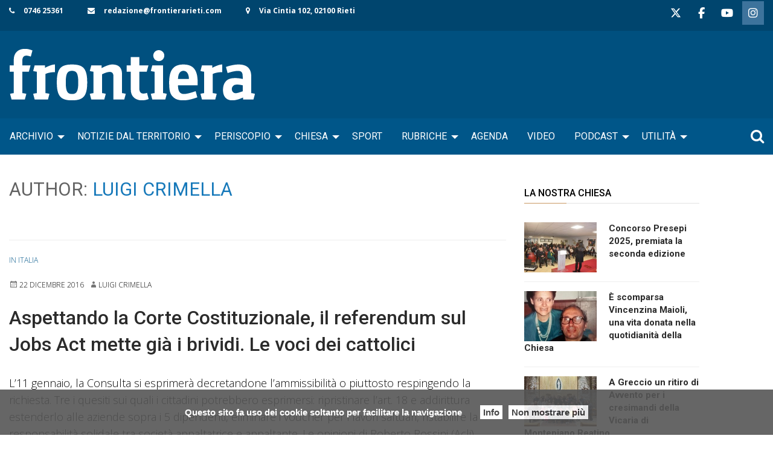

--- FILE ---
content_type: text/html; charset=UTF-8
request_url: https://www.frontierarieti.com/author/luigi-crimella/
body_size: 31326
content:
<!doctype html>
<html class="no-js" lang="it-IT">
	<head>
		<meta charset="UTF-8">
		<meta name="viewport" content="width=device-width, initial-scale=1">
		<link rel="profile" href="http://gmpg.org/xfn/11">
		<link rel="dns-prefetch" href="//fonts.googleapis.com">
		<link rel="dns-prefetch" href="//fonts.gstatic.com">
		<link rel="dns-prefetch" href="//fonts.googleapis.com">
		<link rel="dns-prefetch" href="//maps.googleapis.com">
		<link rel="dns-prefetch" href="//maps.gstatic.com">
		<link rel="dns-prefetch" href="//www.google.com">
		<link rel="dns-prefetch" href="//www.gstatic.com">
		<link rel="dns-prefetch" href="//cdn.jsdelivr.net">
		<link rel="dns-prefetch" href="//apis.google.com">
		<link rel="dns-prefetch" href="https://common-static.glauco.it">		
		<meta name='robots' content='index, follow, max-image-preview:large, max-snippet:-1, max-video-preview:-1' />

	<!-- This site is optimized with the Yoast SEO plugin v18.4.1 - https://yoast.com/wordpress/plugins/seo/ -->
	<title>Luigi Crimella, Author at Frontiera Rieti</title>
	<link rel="canonical" href="https://www.frontierarieti.com/author/luigi-crimella/" />
	<link rel="next" href="https://www.frontierarieti.com/author/luigi-crimella/page/2/" />
	<meta property="og:locale" content="it_IT" />
	<meta property="og:type" content="profile" />
	<meta property="og:title" content="Luigi Crimella, Author at Frontiera Rieti" />
	<meta property="og:url" content="https://www.frontierarieti.com/author/luigi-crimella/" />
	<meta property="og:site_name" content="Frontiera Rieti" />
	<meta property="og:image" content="https://0.gravatar.com/avatar/61c02c424c9c37f7dd301d0de72c8e00?s=500&#038;d=mm&#038;r=g" />
	<meta name="twitter:card" content="summary_large_image" />
	<meta name="twitter:site" content="@FrontieraRieti" />
	<script type="application/ld+json" class="yoast-schema-graph">{"@context":"https://schema.org","@graph":[{"@type":"WebSite","@id":"https://www.frontierarieti.com/#website","url":"https://www.frontierarieti.com/","name":"Frontiera Rieti","description":"Giornale on-line della diocesi di Rieti","potentialAction":[{"@type":"SearchAction","target":{"@type":"EntryPoint","urlTemplate":"https://www.frontierarieti.com/?s={search_term_string}"},"query-input":"required name=search_term_string"}],"inLanguage":"it-IT"},{"@type":"ProfilePage","@id":"https://www.frontierarieti.com/author/luigi-crimella/#webpage","url":"https://www.frontierarieti.com/author/luigi-crimella/","name":"Luigi Crimella, Author at Frontiera Rieti","isPartOf":{"@id":"https://www.frontierarieti.com/#website"},"breadcrumb":{"@id":"https://www.frontierarieti.com/author/luigi-crimella/#breadcrumb"},"inLanguage":"it-IT","potentialAction":[{"@type":"ReadAction","target":["https://www.frontierarieti.com/author/luigi-crimella/"]}]},{"@type":"BreadcrumbList","@id":"https://www.frontierarieti.com/author/luigi-crimella/#breadcrumb","itemListElement":[{"@type":"ListItem","position":1,"name":"Luigi Crimella"}]},{"@type":"Person","@id":"https://www.frontierarieti.com/#/schema/person/573c5490c1fd5aa0038589efafc8c8a9","name":"Luigi Crimella","image":{"@type":"ImageObject","@id":"https://www.frontierarieti.com/#personlogo","inLanguage":"it-IT","url":"https://secure.gravatar.com/avatar/61c02c424c9c37f7dd301d0de72c8e00?s=96&d=mm&r=g","contentUrl":"https://secure.gravatar.com/avatar/61c02c424c9c37f7dd301d0de72c8e00?s=96&d=mm&r=g","caption":"Luigi Crimella"},"sameAs":["http://www.agensir.it"],"mainEntityOfPage":{"@id":"https://www.frontierarieti.com/author/luigi-crimella/#webpage"}}]}</script>
	<!-- / Yoast SEO plugin. -->


<link rel='dns-prefetch' href='//maps.googleapis.com' />
<link rel='dns-prefetch' href='//cdn.jsdelivr.net' />
<link rel='dns-prefetch' href='//ws.sharethis.com' />
<link rel='dns-prefetch' href='//maxcdn.bootstrapcdn.com' />
<link rel='dns-prefetch' href='//fonts.googleapis.com' />
<link rel='dns-prefetch' href='//s.w.org' />
<link rel='dns-prefetch' href='//v0.wordpress.com' />
<link rel="alternate" type="application/rss+xml" title="Frontiera Rieti &raquo; Feed" href="https://www.frontierarieti.com/feed/" />
<link rel="alternate" type="application/rss+xml" title="Frontiera Rieti &raquo; Feed dei commenti" href="https://www.frontierarieti.com/comments/feed/" />
<link rel="alternate" type="application/rss+xml" title="Frontiera Rieti &raquo; Articoli per il feed Luigi Crimella" href="https://www.frontierarieti.com/author/luigi-crimella/feed/" />
<script type="text/javascript">
window._wpemojiSettings = {"baseUrl":"https:\/\/s.w.org\/images\/core\/emoji\/13.1.0\/72x72\/","ext":".png","svgUrl":"https:\/\/s.w.org\/images\/core\/emoji\/13.1.0\/svg\/","svgExt":".svg","source":{"concatemoji":"https:\/\/www.frontierarieti.com\/wp-includes\/js\/wp-emoji-release.min.js"}};
/*! This file is auto-generated */
!function(e,a,t){var n,r,o,i=a.createElement("canvas"),p=i.getContext&&i.getContext("2d");function s(e,t){var a=String.fromCharCode;p.clearRect(0,0,i.width,i.height),p.fillText(a.apply(this,e),0,0);e=i.toDataURL();return p.clearRect(0,0,i.width,i.height),p.fillText(a.apply(this,t),0,0),e===i.toDataURL()}function c(e){var t=a.createElement("script");t.src=e,t.defer=t.type="text/javascript",a.getElementsByTagName("head")[0].appendChild(t)}for(o=Array("flag","emoji"),t.supports={everything:!0,everythingExceptFlag:!0},r=0;r<o.length;r++)t.supports[o[r]]=function(e){if(!p||!p.fillText)return!1;switch(p.textBaseline="top",p.font="600 32px Arial",e){case"flag":return s([127987,65039,8205,9895,65039],[127987,65039,8203,9895,65039])?!1:!s([55356,56826,55356,56819],[55356,56826,8203,55356,56819])&&!s([55356,57332,56128,56423,56128,56418,56128,56421,56128,56430,56128,56423,56128,56447],[55356,57332,8203,56128,56423,8203,56128,56418,8203,56128,56421,8203,56128,56430,8203,56128,56423,8203,56128,56447]);case"emoji":return!s([10084,65039,8205,55357,56613],[10084,65039,8203,55357,56613])}return!1}(o[r]),t.supports.everything=t.supports.everything&&t.supports[o[r]],"flag"!==o[r]&&(t.supports.everythingExceptFlag=t.supports.everythingExceptFlag&&t.supports[o[r]]);t.supports.everythingExceptFlag=t.supports.everythingExceptFlag&&!t.supports.flag,t.DOMReady=!1,t.readyCallback=function(){t.DOMReady=!0},t.supports.everything||(n=function(){t.readyCallback()},a.addEventListener?(a.addEventListener("DOMContentLoaded",n,!1),e.addEventListener("load",n,!1)):(e.attachEvent("onload",n),a.attachEvent("onreadystatechange",function(){"complete"===a.readyState&&t.readyCallback()})),(n=t.source||{}).concatemoji?c(n.concatemoji):n.wpemoji&&n.twemoji&&(c(n.twemoji),c(n.wpemoji)))}(window,document,window._wpemojiSettings);
</script>
<style type="text/css">
img.wp-smiley,
img.emoji {
	display: inline !important;
	border: none !important;
	box-shadow: none !important;
	height: 1em !important;
	width: 1em !important;
	margin: 0 0.07em !important;
	vertical-align: -0.1em !important;
	background: none !important;
	padding: 0 !important;
}
</style>
	<link rel='stylesheet' id='font-awesome-css'  href='https://maxcdn.bootstrapcdn.com/font-awesome/4.6.3/css/font-awesome.min.css' type='text/css' media='all' />
<link rel='stylesheet' id='wp-foundation-shortcodes-css'  href='https://www.frontierarieti.com/wp-content/plugins/wp-foundation-shortcodes/stylesheets/app.css' type='text/css' media='all' />
<link rel='stylesheet' id='slick-slider-css'  href='//cdn.jsdelivr.net/jquery.slick/1.5.8/slick.css' type='text/css' media='all' />
<link rel='stylesheet' id='slick-slider-theme-css'  href='//cdn.jsdelivr.net/jquery.slick/1.5.8/slick-theme.css' type='text/css' media='all' />
<link rel='stylesheet' id='opensans-css'  href='//fonts.googleapis.com/css?family=Open+Sans%3A300%2C700' type='text/css' media='all' />
<link rel='stylesheet' id='source-sans-css'  href='//fonts.googleapis.com/css?family=Source+Sans+Pro%3A400%2C900' type='text/css' media='all' />
<link rel='stylesheet' id='wp-block-library-css'  href='https://www.frontierarieti.com/wp-includes/css/dist/block-library/style.min.css' type='text/css' media='all' />
<style id='wp-block-library-inline-css' type='text/css'>
.has-text-align-justify{text-align:justify;}
</style>
<link rel='stylesheet' id='mediaelement-css'  href='https://www.frontierarieti.com/wp-includes/js/mediaelement/mediaelementplayer-legacy.min.css' type='text/css' media='all' />
<link rel='stylesheet' id='wp-mediaelement-css'  href='https://www.frontierarieti.com/wp-includes/js/mediaelement/wp-mediaelement.min.css' type='text/css' media='all' />
<style id='global-styles-inline-css' type='text/css'>
body{--wp--preset--color--black: #000000;--wp--preset--color--cyan-bluish-gray: #abb8c3;--wp--preset--color--white: #ffffff;--wp--preset--color--pale-pink: #f78da7;--wp--preset--color--vivid-red: #cf2e2e;--wp--preset--color--luminous-vivid-orange: #ff6900;--wp--preset--color--luminous-vivid-amber: #fcb900;--wp--preset--color--light-green-cyan: #7bdcb5;--wp--preset--color--vivid-green-cyan: #00d084;--wp--preset--color--pale-cyan-blue: #8ed1fc;--wp--preset--color--vivid-cyan-blue: #0693e3;--wp--preset--color--vivid-purple: #9b51e0;--wp--preset--gradient--vivid-cyan-blue-to-vivid-purple: linear-gradient(135deg,rgba(6,147,227,1) 0%,rgb(155,81,224) 100%);--wp--preset--gradient--light-green-cyan-to-vivid-green-cyan: linear-gradient(135deg,rgb(122,220,180) 0%,rgb(0,208,130) 100%);--wp--preset--gradient--luminous-vivid-amber-to-luminous-vivid-orange: linear-gradient(135deg,rgba(252,185,0,1) 0%,rgba(255,105,0,1) 100%);--wp--preset--gradient--luminous-vivid-orange-to-vivid-red: linear-gradient(135deg,rgba(255,105,0,1) 0%,rgb(207,46,46) 100%);--wp--preset--gradient--very-light-gray-to-cyan-bluish-gray: linear-gradient(135deg,rgb(238,238,238) 0%,rgb(169,184,195) 100%);--wp--preset--gradient--cool-to-warm-spectrum: linear-gradient(135deg,rgb(74,234,220) 0%,rgb(151,120,209) 20%,rgb(207,42,186) 40%,rgb(238,44,130) 60%,rgb(251,105,98) 80%,rgb(254,248,76) 100%);--wp--preset--gradient--blush-light-purple: linear-gradient(135deg,rgb(255,206,236) 0%,rgb(152,150,240) 100%);--wp--preset--gradient--blush-bordeaux: linear-gradient(135deg,rgb(254,205,165) 0%,rgb(254,45,45) 50%,rgb(107,0,62) 100%);--wp--preset--gradient--luminous-dusk: linear-gradient(135deg,rgb(255,203,112) 0%,rgb(199,81,192) 50%,rgb(65,88,208) 100%);--wp--preset--gradient--pale-ocean: linear-gradient(135deg,rgb(255,245,203) 0%,rgb(182,227,212) 50%,rgb(51,167,181) 100%);--wp--preset--gradient--electric-grass: linear-gradient(135deg,rgb(202,248,128) 0%,rgb(113,206,126) 100%);--wp--preset--gradient--midnight: linear-gradient(135deg,rgb(2,3,129) 0%,rgb(40,116,252) 100%);--wp--preset--duotone--dark-grayscale: url('#wp-duotone-dark-grayscale');--wp--preset--duotone--grayscale: url('#wp-duotone-grayscale');--wp--preset--duotone--purple-yellow: url('#wp-duotone-purple-yellow');--wp--preset--duotone--blue-red: url('#wp-duotone-blue-red');--wp--preset--duotone--midnight: url('#wp-duotone-midnight');--wp--preset--duotone--magenta-yellow: url('#wp-duotone-magenta-yellow');--wp--preset--duotone--purple-green: url('#wp-duotone-purple-green');--wp--preset--duotone--blue-orange: url('#wp-duotone-blue-orange');--wp--preset--font-size--small: 13px;--wp--preset--font-size--medium: 20px;--wp--preset--font-size--large: 36px;--wp--preset--font-size--x-large: 42px;}.has-black-color{color: var(--wp--preset--color--black) !important;}.has-cyan-bluish-gray-color{color: var(--wp--preset--color--cyan-bluish-gray) !important;}.has-white-color{color: var(--wp--preset--color--white) !important;}.has-pale-pink-color{color: var(--wp--preset--color--pale-pink) !important;}.has-vivid-red-color{color: var(--wp--preset--color--vivid-red) !important;}.has-luminous-vivid-orange-color{color: var(--wp--preset--color--luminous-vivid-orange) !important;}.has-luminous-vivid-amber-color{color: var(--wp--preset--color--luminous-vivid-amber) !important;}.has-light-green-cyan-color{color: var(--wp--preset--color--light-green-cyan) !important;}.has-vivid-green-cyan-color{color: var(--wp--preset--color--vivid-green-cyan) !important;}.has-pale-cyan-blue-color{color: var(--wp--preset--color--pale-cyan-blue) !important;}.has-vivid-cyan-blue-color{color: var(--wp--preset--color--vivid-cyan-blue) !important;}.has-vivid-purple-color{color: var(--wp--preset--color--vivid-purple) !important;}.has-black-background-color{background-color: var(--wp--preset--color--black) !important;}.has-cyan-bluish-gray-background-color{background-color: var(--wp--preset--color--cyan-bluish-gray) !important;}.has-white-background-color{background-color: var(--wp--preset--color--white) !important;}.has-pale-pink-background-color{background-color: var(--wp--preset--color--pale-pink) !important;}.has-vivid-red-background-color{background-color: var(--wp--preset--color--vivid-red) !important;}.has-luminous-vivid-orange-background-color{background-color: var(--wp--preset--color--luminous-vivid-orange) !important;}.has-luminous-vivid-amber-background-color{background-color: var(--wp--preset--color--luminous-vivid-amber) !important;}.has-light-green-cyan-background-color{background-color: var(--wp--preset--color--light-green-cyan) !important;}.has-vivid-green-cyan-background-color{background-color: var(--wp--preset--color--vivid-green-cyan) !important;}.has-pale-cyan-blue-background-color{background-color: var(--wp--preset--color--pale-cyan-blue) !important;}.has-vivid-cyan-blue-background-color{background-color: var(--wp--preset--color--vivid-cyan-blue) !important;}.has-vivid-purple-background-color{background-color: var(--wp--preset--color--vivid-purple) !important;}.has-black-border-color{border-color: var(--wp--preset--color--black) !important;}.has-cyan-bluish-gray-border-color{border-color: var(--wp--preset--color--cyan-bluish-gray) !important;}.has-white-border-color{border-color: var(--wp--preset--color--white) !important;}.has-pale-pink-border-color{border-color: var(--wp--preset--color--pale-pink) !important;}.has-vivid-red-border-color{border-color: var(--wp--preset--color--vivid-red) !important;}.has-luminous-vivid-orange-border-color{border-color: var(--wp--preset--color--luminous-vivid-orange) !important;}.has-luminous-vivid-amber-border-color{border-color: var(--wp--preset--color--luminous-vivid-amber) !important;}.has-light-green-cyan-border-color{border-color: var(--wp--preset--color--light-green-cyan) !important;}.has-vivid-green-cyan-border-color{border-color: var(--wp--preset--color--vivid-green-cyan) !important;}.has-pale-cyan-blue-border-color{border-color: var(--wp--preset--color--pale-cyan-blue) !important;}.has-vivid-cyan-blue-border-color{border-color: var(--wp--preset--color--vivid-cyan-blue) !important;}.has-vivid-purple-border-color{border-color: var(--wp--preset--color--vivid-purple) !important;}.has-vivid-cyan-blue-to-vivid-purple-gradient-background{background: var(--wp--preset--gradient--vivid-cyan-blue-to-vivid-purple) !important;}.has-light-green-cyan-to-vivid-green-cyan-gradient-background{background: var(--wp--preset--gradient--light-green-cyan-to-vivid-green-cyan) !important;}.has-luminous-vivid-amber-to-luminous-vivid-orange-gradient-background{background: var(--wp--preset--gradient--luminous-vivid-amber-to-luminous-vivid-orange) !important;}.has-luminous-vivid-orange-to-vivid-red-gradient-background{background: var(--wp--preset--gradient--luminous-vivid-orange-to-vivid-red) !important;}.has-very-light-gray-to-cyan-bluish-gray-gradient-background{background: var(--wp--preset--gradient--very-light-gray-to-cyan-bluish-gray) !important;}.has-cool-to-warm-spectrum-gradient-background{background: var(--wp--preset--gradient--cool-to-warm-spectrum) !important;}.has-blush-light-purple-gradient-background{background: var(--wp--preset--gradient--blush-light-purple) !important;}.has-blush-bordeaux-gradient-background{background: var(--wp--preset--gradient--blush-bordeaux) !important;}.has-luminous-dusk-gradient-background{background: var(--wp--preset--gradient--luminous-dusk) !important;}.has-pale-ocean-gradient-background{background: var(--wp--preset--gradient--pale-ocean) !important;}.has-electric-grass-gradient-background{background: var(--wp--preset--gradient--electric-grass) !important;}.has-midnight-gradient-background{background: var(--wp--preset--gradient--midnight) !important;}.has-small-font-size{font-size: var(--wp--preset--font-size--small) !important;}.has-medium-font-size{font-size: var(--wp--preset--font-size--medium) !important;}.has-large-font-size{font-size: var(--wp--preset--font-size--large) !important;}.has-x-large-font-size{font-size: var(--wp--preset--font-size--x-large) !important;}
</style>
<link rel='stylesheet' id='events-manager-css'  href='https://www.frontierarieti.com/wp-content/plugins/events-manager/includes/css/events_manager.css' type='text/css' media='all' />
<link rel='stylesheet' id='responsive-lightbox-swipebox-css'  href='https://www.frontierarieti.com/wp-content/plugins/responsive-lightbox/assets/swipebox/swipebox.min.css' type='text/css' media='all' />
<link rel='stylesheet' id='sow-social-media-buttons-flat-ff6ecefca1e6-css'  href='https://www.frontierarieti.com/wp-content/uploads/siteorigin-widgets/sow-social-media-buttons-flat-ff6ecefca1e6.css' type='text/css' media='all' />
<link rel='stylesheet' id='sow-image-default-4e6925654b7a-css'  href='https://www.frontierarieti.com/wp-content/uploads/siteorigin-widgets/sow-image-default-4e6925654b7a.css' type='text/css' media='all' />
<link rel='stylesheet' id='sow-social-media-buttons-flat-09df255e599f-css'  href='https://www.frontierarieti.com/wp-content/uploads/siteorigin-widgets/sow-social-media-buttons-flat-09df255e599f.css' type='text/css' media='all' />
<link rel='stylesheet' id='wpba_front_end_styles-css'  href='https://www.frontierarieti.com/wp-content/plugins/wp-better-attachments/assets/css/wpba-frontend.css' type='text/css' media='all' />
<link rel='stylesheet' id='parent-styles-css'  href='https://www.frontierarieti.com/wp-content/themes/wp-forge/style.css' type='text/css' media='all' />
<link rel='stylesheet' id='child-styles-css'  href='https://www.frontierarieti.com/wp-content/themes/wp-starter-so/style.css' type='text/css' media='all' />
<link rel='stylesheet' id='fonts-css'  href='https://www.frontierarieti.com/wp-content/themes/wp-forge/fonts/fonts.css' type='text/css' media='all' />
<link rel='stylesheet' id='foundation-css'  href='https://www.frontierarieti.com/wp-content/themes/wp-forge/css/foundation.css' type='text/css' media='all' />
<link rel='stylesheet' id='motion_ui-css'  href='https://www.frontierarieti.com/wp-content/themes/wp-forge/css/motion-ui.css' type='text/css' media='all' />
<link rel='stylesheet' id='wpforge-css'  href='https://www.frontierarieti.com/wp-content/themes/wp-starter-so/style.css' type='text/css' media='all' />
<link rel='stylesheet' id='customizer-css'  href='https://www.frontierarieti.com/wp-content/themes/wp-forge/css/customizer.css' type='text/css' media='all' />
<link rel='stylesheet' id='__EPYT__style-css'  href='https://www.frontierarieti.com/wp-content/plugins/youtube-embed-plus-pro/styles/ytprefs.min.css' type='text/css' media='all' />
<style id='__EPYT__style-inline-css' type='text/css'>

                .epyt-gallery-thumb {
                        width: 33.333%;
                }
                
                         @media (min-width:0px) and (max-width: 767px) {
                            .epyt-gallery-rowbreak {
                                display: none;
                            }
                            .epyt-gallery-allthumbs[class*="epyt-cols"] .epyt-gallery-thumb {
                                width: 100% !important;
                            }
                          }
</style>
<link rel='stylesheet' id='__disptype__-css'  href='https://www.frontierarieti.com/wp-content/plugins/youtube-embed-plus-pro/scripts/lity.min.css' type='text/css' media='all' />
<link rel='stylesheet' id='jetpack_css-css'  href='https://www.frontierarieti.com/wp-content/plugins/jetpack/css/jetpack.css' type='text/css' media='all' />
<script type='text/javascript' src='https://www.frontierarieti.com/wp-includes/js/jquery/jquery.min.js' id='jquery-core-js'></script>
<script type='text/javascript' src='https://www.frontierarieti.com/wp-includes/js/jquery/ui/core.min.js' id='jquery-ui-core-js'></script>
<script type='text/javascript' src='https://www.frontierarieti.com/wp-includes/js/jquery/ui/mouse.min.js' id='jquery-ui-mouse-js'></script>
<script type='text/javascript' src='https://www.frontierarieti.com/wp-includes/js/jquery/ui/sortable.min.js' id='jquery-ui-sortable-js'></script>
<script type='text/javascript' src='https://www.frontierarieti.com/wp-includes/js/jquery/ui/datepicker.min.js' id='jquery-ui-datepicker-js'></script>
<script type='text/javascript' id='jquery-ui-datepicker-js-after'>
jQuery(function(jQuery){jQuery.datepicker.setDefaults({"closeText":"Chiudi","currentText":"Oggi","monthNames":["Gennaio","Febbraio","Marzo","Aprile","Maggio","Giugno","Luglio","Agosto","Settembre","Ottobre","Novembre","Dicembre"],"monthNamesShort":["Gen","Feb","Mar","Apr","Mag","Giu","Lug","Ago","Set","Ott","Nov","Dic"],"nextText":"Prossimo","prevText":"Precedente","dayNames":["domenica","luned\u00ec","marted\u00ec","mercoled\u00ec","gioved\u00ec","venerd\u00ec","sabato"],"dayNamesShort":["Dom","Lun","Mar","Mer","Gio","Ven","Sab"],"dayNamesMin":["D","L","M","M","G","V","S"],"dateFormat":"d MM yy","firstDay":1,"isRTL":false});});
</script>
<script type='text/javascript' src='https://www.frontierarieti.com/wp-includes/js/jquery/ui/menu.min.js' id='jquery-ui-menu-js'></script>
<script type='text/javascript' src='https://www.frontierarieti.com/wp-includes/js/dist/vendor/regenerator-runtime.min.js' id='regenerator-runtime-js'></script>
<script type='text/javascript' src='https://www.frontierarieti.com/wp-includes/js/dist/vendor/wp-polyfill.min.js' id='wp-polyfill-js'></script>
<script type='text/javascript' src='https://www.frontierarieti.com/wp-includes/js/dist/dom-ready.min.js' id='wp-dom-ready-js'></script>
<script type='text/javascript' src='https://www.frontierarieti.com/wp-includes/js/dist/hooks.min.js' id='wp-hooks-js'></script>
<script type='text/javascript' src='https://www.frontierarieti.com/wp-includes/js/dist/i18n.min.js' id='wp-i18n-js'></script>
<script type='text/javascript' id='wp-i18n-js-after'>
wp.i18n.setLocaleData( { 'text direction\u0004ltr': [ 'ltr' ] } );
</script>
<script type='text/javascript' id='wp-a11y-js-translations'>
( function( domain, translations ) {
	var localeData = translations.locale_data[ domain ] || translations.locale_data.messages;
	localeData[""].domain = domain;
	wp.i18n.setLocaleData( localeData, domain );
} )( "default", {"translation-revision-date":"2025-11-16 09:27:05+0000","generator":"GlotPress\/4.0.3","domain":"messages","locale_data":{"messages":{"":{"domain":"messages","plural-forms":"nplurals=2; plural=n != 1;","lang":"it"},"Notifications":["Notifiche"]}},"comment":{"reference":"wp-includes\/js\/dist\/a11y.js"}} );
</script>
<script type='text/javascript' src='https://www.frontierarieti.com/wp-includes/js/dist/a11y.min.js' id='wp-a11y-js'></script>
<script type='text/javascript' id='jquery-ui-autocomplete-js-extra'>
/* <![CDATA[ */
var uiAutocompleteL10n = {"noResults":"Nessun risultato trovato.","oneResult":"Trovato 1 risultato. Usa i tasti freccia su e gi\u00f9 per esplorarlo.","manyResults":"Trovati %d risultati. Usa i tasti freccia su e gi\u00f9 per esplorarli.","itemSelected":"Elemento selezionato."};
/* ]]> */
</script>
<script type='text/javascript' src='https://www.frontierarieti.com/wp-includes/js/jquery/ui/autocomplete.min.js' id='jquery-ui-autocomplete-js'></script>
<script type='text/javascript' src='https://www.frontierarieti.com/wp-includes/js/jquery/ui/resizable.min.js' id='jquery-ui-resizable-js'></script>
<script type='text/javascript' src='https://www.frontierarieti.com/wp-includes/js/jquery/ui/draggable.min.js' id='jquery-ui-draggable-js'></script>
<script type='text/javascript' src='https://www.frontierarieti.com/wp-includes/js/jquery/ui/controlgroup.min.js' id='jquery-ui-controlgroup-js'></script>
<script type='text/javascript' src='https://www.frontierarieti.com/wp-includes/js/jquery/ui/checkboxradio.min.js' id='jquery-ui-checkboxradio-js'></script>
<script type='text/javascript' src='https://www.frontierarieti.com/wp-includes/js/jquery/ui/button.min.js' id='jquery-ui-button-js'></script>
<script type='text/javascript' src='https://www.frontierarieti.com/wp-includes/js/jquery/ui/dialog.min.js' id='jquery-ui-dialog-js'></script>
<script type='text/javascript' id='events-manager-js-extra'>
/* <![CDATA[ */
var EM = {"ajaxurl":"https:\/\/www.frontierarieti.com\/wp-admin\/admin-ajax.php","locationajaxurl":"https:\/\/www.frontierarieti.com\/wp-admin\/admin-ajax.php?action=locations_search","firstDay":"1","locale":"it","dateFormat":"dd\/mm\/yy","ui_css":"https:\/\/www.frontierarieti.com\/wp-content\/plugins\/events-manager\/includes\/css\/jquery-ui.css","show24hours":"1","is_ssl":"1","txt_search":"Ricerca","txt_searching":"Ricerca in corso...","txt_loading":"Caricamento in corso ..."};
/* ]]> */
</script>
<script type='text/javascript' src='https://www.frontierarieti.com/wp-content/plugins/events-manager/includes/js/events-manager.js' id='events-manager-js'></script>
<script type='text/javascript' src='https://www.frontierarieti.com/wp-content/plugins/responsive-lightbox/assets/swipebox/jquery.swipebox.min.js' id='responsive-lightbox-swipebox-js'></script>
<script type='text/javascript' src='https://www.frontierarieti.com/wp-includes/js/underscore.min.js' id='underscore-js'></script>
<script type='text/javascript' src='https://www.frontierarieti.com/wp-content/plugins/responsive-lightbox/assets/infinitescroll/infinite-scroll.pkgd.min.js' id='responsive-lightbox-infinite-scroll-js'></script>
<script type='text/javascript' id='responsive-lightbox-js-before'>
var rlArgs = {"script":"swipebox","selector":"lightbox","customEvents":"","activeGalleries":true,"animation":true,"hideCloseButtonOnMobile":false,"removeBarsOnMobile":false,"hideBars":true,"hideBarsDelay":5000,"videoMaxWidth":1080,"useSVG":true,"loopAtEnd":false,"woocommerce_gallery":false,"ajaxurl":"https:\/\/www.frontierarieti.com\/wp-admin\/admin-ajax.php","nonce":"57850851bc","preview":false,"postId":138425,"scriptExtension":false};
</script>
<script type='text/javascript' src='https://www.frontierarieti.com/wp-content/plugins/responsive-lightbox/js/front.js' id='responsive-lightbox-js'></script>
<script id='st_insights_js' type='text/javascript' src='https://ws.sharethis.com/button/st_insights.js?publisher=4d48b7c5-0ae3-43d4-bfbe-3ff8c17a8ae6&#038;product=simpleshare' id='ssba-sharethis-js'></script>
<script type='text/javascript' src='https://www.frontierarieti.com/wp-content/plugins/youtube-embed-plus-pro/scripts/lity.min.js' id='__dispload__-js'></script>
<script type='text/javascript' id='__ytprefs__-js-extra'>
/* <![CDATA[ */
var _EPYT_ = {"ajaxurl":"https:\/\/www.frontierarieti.com\/wp-admin\/admin-ajax.php","security":"df270e8166","gallery_scrolloffset":"20","eppathtoscripts":"https:\/\/www.frontierarieti.com\/wp-content\/plugins\/youtube-embed-plus-pro\/scripts\/","eppath":"https:\/\/www.frontierarieti.com\/wp-content\/plugins\/youtube-embed-plus-pro\/","epresponsiveselector":"[\"iframe.__youtube_prefs_widget__\"]","epdovol":"1","version":"14.2.1.2","evselector":"iframe.__youtube_prefs__[src], iframe[src*=\"youtube.com\/embed\/\"], iframe[src*=\"youtube-nocookie.com\/embed\/\"]","ajax_compat":"1","maxres_facade":"eager","ytapi_load":"light","pause_others":"","stopMobileBuffer":"1","facade_mode":"","not_live_on_channel":"","not_live_showtime":"180","vi_active":"","vi_js_posttypes":[]};
/* ]]> */
</script>
<script type='text/javascript' src='https://www.frontierarieti.com/wp-content/plugins/youtube-embed-plus-pro/scripts/ytprefs.min.js' id='__ytprefs__-js'></script>
<link rel="https://api.w.org/" href="https://www.frontierarieti.com/wp-json/" /><link rel="alternate" type="application/json" href="https://www.frontierarieti.com/wp-json/wp/v2/users/171" /><link rel="EditURI" type="application/rsd+xml" title="RSD" href="https://www.frontierarieti.com/xmlrpc.php?rsd" />
<link rel="wlwmanifest" type="application/wlwmanifest+xml" href="https://www.frontierarieti.com/wp-includes/wlwmanifest.xml" /> 

<style type='text/css'>img#wpstats{display:none}</style>
	<style type="text/css" id="wpforge-customizer-css-patch"></style><style type="text/css" id="wpforge-custom-header-css"></style>
	<style type="text/css" id="custom-background-css">
body.custom-background { background-color: #ffffff; }
</style>
	<link rel="icon" href="https://www.frontierarieti.com/wp-content/uploads/2020/11/03.-App-Home-Screen-Icon-192x192-1-192x166.png" sizes="32x32" />
<link rel="icon" href="https://www.frontierarieti.com/wp-content/uploads/2020/11/03.-App-Home-Screen-Icon-192x192-1-192x166.png" sizes="192x192" />
<link rel="apple-touch-icon" href="https://www.frontierarieti.com/wp-content/uploads/2020/11/03.-App-Home-Screen-Icon-192x192-1-192x166.png" />
<meta name="msapplication-TileImage" content="https://www.frontierarieti.com/wp-content/uploads/2020/11/03.-App-Home-Screen-Icon-192x192-1.png" />
<style type="text/css" id="wpforge-customizer-css">.header_wrap{background-color:#00507f;}.header_wrap{max-width:100%;}h1.site-title a{color:#ffffff;}h1.site-title a:hover{color:#ffffff;}.site-description{color:#ffffff;}.nav_wrap{max-width:90rem;}.contain-to-grid .top-bar{max-width:90rem;}.contain-to-grid .top-bar,.top-bar,.top-bar ul,.top-bar ul li,.contain-to-grid,.top-bar.title-bar,.title-bar{background-color:#005689;}.top-bar-right .menu > li.name:hover,.top-bar .menu > li:not(.menu-text) > a:hover,.top-bar .menu > .active:hover{background-color:#29719c;}.top-bar .menu-item a{color:#ffffff;}.top-bar .name a:hover,.top-bar ul li a:hover,.menu .active > a:hover{color:#a8a8a8;}.dropdown.menu.medium-horizontal > li.is-dropdown-submenu-parent > a::after, .submenu-toggle::after{border-top-color:#ffffff;}.is-drilldown-submenu-parent > a::after{border-left-color: #ffffff;}.is-dropdown-submenu .is-dropdown-submenu-parent.opens-left > a::after{border-right-color:#ffffff;}.is-dropdown-submenu .is-dropdown-submenu-parent.opens-right > a::after{border-left-color:#ffffff;}.is-dropdown-submenu{border:1px solid #005689;}.js-drilldown-back > a::before{border-color:transparent #ffffff transparent transparent;}.top-bar .menu .current-menu-parent, .top-bar .menu .current-page-parent, .top-bar .menu .current-page-ancestor, .top-bar .menu .current_page_item{background-color:#29719c;}.top-bar .menu .current_page_item a{color:#a8a8a8;}.top-bar .menu .current_page_item a:hover{background-color:#29719c;}.top-bar .menu .current_page_item a:hover,.dropdown.menu .is-active > a{color:#a8a8a8;}.content_wrap{max-width:90rem;}span.categories-links a{color:#005689;}span.categories-links a:hover{color:#2b2b2b;}h1.entry-title-post{color:#2b2b2b;}h2.entry-title-post a{color:#2b2b2b;}h2.entry-title-post a:hover{color:#005689;}.entry-meta-header a{color:#000000;}.entry-meta-header a:hover{color:#005689;}span.tags-links a{color:#2b2b2b;}span.tags-links a:hover{color:#005689;}h2.entry-title-post{font-size:2rem;}.entry-content-post p,.entry-content-post ul li,.entry-content-post ol li,.entry-content-post table,.comment-content table,.entry-content-post address,.comment-content address,.comments-area article header cite,#comments,.entry-content-post dl,.entry-content-post dt{color:#2b2b2b;}.entry-content-post a{color:#005689;}.entry-content-post a:hover{color:#005689;}.entry-content-post h1{color:#2b2b2b;}.entry-content-post h1{font-size:2rem;}.entry-content-post h2{color:#2b2b2b;}.entry-content-post h2{font-size:1.8rem;}.entry-content-post h3{color:#2b2b2b;}.entry-content-post h3{font-size:1.6rem;}.entry-content-post h4{color:#2b2b2b;}.entry-content-post h5{color:#2b2b2b;}.entry-content-post h6{color:#2b2b2b;}h1.entry-title-page{color:#2b2b2b;}h1.entry-title-page{font-size:2rem;}.entry-content-page p,.entry-content-page ul li,.entry-content-page ol li,.entry-content-page table,.entry-content-page table th,.entry-content-page .comment-content table,.entry-content-page address,.entry-content-page .comment-content address,.entry-content-page pre,.entry-content-page .comment-content pre,.comments-area article header cite,.entry-content-page #comments,.entry-content-page dl,.entry-content-page dt{color:#2b2b2b;}.entry-content-page a{color:#2b2b2b;}.entry-content-page a:hover{color:#005689;}.entry-content-page a:hover,.entry-content-page a:focus{text-decoration:none;}.entry-content-page h1{color:#2b2b2b;}.entry-content-page h1{font-size:2rem;}#secondary-sidebar{max-width:90rem;}#secondary-sidebar{background-color:#2c343b;}.widget-title{color:#2b2b2b;}#secondary p,#secondary li,#secondary .widget.widget_text{color:#2b2b2b;}#secondary a{color:#2b2b2b;}#secondary a{font-weight:bold;}#secondary a:hover{color:#005689;}#secondary a:hover{text-decoration:none;}#secondary-sidebar .widget-title{color:#b7b7b7;}#secondary-sidebar .widget-title{font-weight:bold;}#secondary-sidebar p,#secondary-sidebar li,#secondary-sidebar .widget.widget_text{color:#b7b7b7;}#secondary-sidebar a{color:#b7b7b7;}#secondary-sidebar a:hover{color:#ffffff;}footer[role="contentinfo"] p,footer[role="contentinfo"] a{font-size:0.8rem;}#backtotop{background-color:#005689;}#backtotop{color:#ffffff;}#backtotop:hover,#backtotop:focus{background-color:#00456e;}#backtotop:hover,#backtotop:focus{color:#ffffff;}</style>
	</head>
	<body itemtype='http://schema.org/Blog' itemscope='itemscope' class="archive author author-luigi-crimella author-171 custom-background wp-custom-logo no-site-title has-site-tagline no-header-info full-width front-page">

		<div id="wptime-plugin-preloader"></div>
		<script>
            jQuery(window).on( "load", function () {
                jQuery('#wptime-plugin-preloader').delay(250).fadeOut("slow");
                setTimeout(wptime_plugin_remove_preloader, 2000);
                function wptime_plugin_remove_preloader() {
                    jQuery('#wptime-plugin-preloader').remove();
                }
            });
		</script>
		<noscript>
		<style type="text/css">
			#wptime-plugin-preloader{
				display:none !important;
			}
		</style>
		</noscript>



		<a class="skip-link screen-reader-text" href="#content">Skip to content</a>
											<div class="header_container">		
												
			<header id="header" itemtype="http://schema.org/WPHeader" itemscope="itemscope" class="header_wrap row grid-container" role="banner">
				<div class="grid-x grid-padding-x">
	<div class="sidebar-pre-header small-12 medium-12 large-12 cell columns">
		<div id="secondary-pre-header" class="sidebar_wrap row widget-area" role="complementary">
			<aside id="sow-editor-1" class="widget widget_sow-editor"><div
			
			class="so-widget-sow-editor so-widget-sow-editor-base"
			
		>
<div class="siteorigin-widget-tinymce textwidget">
	<ul>
<li><i class="fa fa-phone"></i>0746 25361</li>
<li><i class="fa fa-envelope"></i><a href="mailto:redazione@frontierarieti.com">redazione@frontierarieti.com</a></li>
<li><i class="fa fa-map-marker"></i>Via Cintia 102, 02100 Rieti</li>
</ul>
</div>
</div></aside><aside id="sow-social-media-buttons-1" class="widget widget_sow-social-media-buttons"><div
			
			class="so-widget-sow-social-media-buttons so-widget-sow-social-media-buttons-flat-dc81279f0acf"
			
		>

<div class="social-media-button-container">
	
		<a class="ow-button-hover sow-social-media-button-x-twitter-0 sow-social-media-button" title="Frontiera Rieti on X Twitter" aria-label="Frontiera Rieti on X Twitter" target="_blank" rel="noopener noreferrer" href="https://twitter.com/FrontieraRieti" >
			<span>
								<span class="sow-icon-fontawesome sow-fab" data-sow-icon="&#xe61b;"
		 
		aria-hidden="true"></span>							</span>
		</a>
	
		<a class="ow-button-hover sow-social-media-button-facebook-0 sow-social-media-button" title="Frontiera Rieti on Facebook" aria-label="Frontiera Rieti on Facebook" target="_blank" rel="noopener noreferrer" href="https://www.facebook.com/Rieti.Frontiera?fref=ts" >
			<span>
								<span class="sow-icon-fontawesome sow-fab" data-sow-icon="&#xf39e;"
		 
		aria-hidden="true"></span>							</span>
		</a>
	
		<a class="ow-button-hover sow-social-media-button-youtube-0 sow-social-media-button" title="Frontiera Rieti on Youtube" aria-label="Frontiera Rieti on Youtube" target="_blank" rel="noopener noreferrer" href="https://www.youtube.com/user/FrontieraTV" >
			<span>
								<span class="sow-icon-fontawesome sow-fab" data-sow-icon="&#xf167;"
		 
		aria-hidden="true"></span>							</span>
		</a>
	
		<a class="ow-button-hover sow-social-media-button-instagram-0 sow-social-media-button" title="Frontiera Rieti on Instagram" aria-label="Frontiera Rieti on Instagram" target="_blank" rel="noopener noreferrer" href="https://www.instagram.com/frontierarieti/" >
			<span>
								<span class="sow-icon-fontawesome sow-fab" data-sow-icon="&#xf16d;"
		 
		aria-hidden="true"></span>							</span>
		</a>
	</div>
</div></aside>		</div>
	</div>
</div>
				<div class="grid-x grid-padding-x">
					<div class="site-header small-12 medium-12 large-12 cell columns">






						


													<div class="header-logo">
								<a href="https://www.frontierarieti.com/" class="custom-logo-link" rel="home"><img width="408" height="85" src="https://www.frontierarieti.com/wp-content/uploads/Frontiera-Bianco.png" class="custom-logo" alt="Frontiera Rieti" srcset="https://www.frontierarieti.com/wp-content/uploads/Frontiera-Bianco.png 408w, https://www.frontierarieti.com/wp-content/uploads/Frontiera-Bianco-150x31.png 150w" sizes="(max-width: 408px) 100vw, 408px" data-attachment-id="175410" data-permalink="https://www.frontierarieti.com/frontiera-bianco-2/" data-orig-file="https://www.frontierarieti.com/wp-content/uploads/Frontiera-Bianco.png" data-orig-size="408,85" data-comments-opened="1" data-image-meta="{&quot;aperture&quot;:&quot;0&quot;,&quot;credit&quot;:&quot;&quot;,&quot;camera&quot;:&quot;&quot;,&quot;caption&quot;:&quot;&quot;,&quot;created_timestamp&quot;:&quot;0&quot;,&quot;copyright&quot;:&quot;&quot;,&quot;focal_length&quot;:&quot;0&quot;,&quot;iso&quot;:&quot;0&quot;,&quot;shutter_speed&quot;:&quot;0&quot;,&quot;title&quot;:&quot;&quot;,&quot;orientation&quot;:&quot;0&quot;}" data-image-title="Frontiera-Bianco" data-image-description="" data-image-caption="" data-medium-file="https://www.frontierarieti.com/wp-content/uploads/Frontiera-Bianco.png" data-large-file="https://www.frontierarieti.com/wp-content/uploads/Frontiera-Bianco.png" /></a>							</div><!-- .header-logo -->
													











						<div class="header-info">
															<p class="site-title"><a href="https://www.frontierarieti.com/" rel="home">Frontiera Rieti</a></p>
															<p class="site-description">Giornale on-line della diocesi di Rieti</p>
													</div><!-- /.header-info -->
					</div><!-- .site-header -->
				</div><!-- .grid-x .grid-margin-x -->
				<div class="grid-x grid-padding-x">
	<div class="sidebar-header small-12 medium-12 large-12 cell columns">
		<div id="secondary-header" class="sidebar_wrap row widget-area" role="complementary">
			<aside id="search-2" class="widget widget_search"><form role="search" method="get" id="searchform" action="https://www.frontierarieti.com/">
	<div class="grid-x row collapse">
		<div class="small-9 medium-9 large-9 cell columns">
			<input type="text" value="" name="s" id="s" placeholder="Cerca">
		</div><!-- end columns -->
		<div class="small-3 medium-3 large-3 cell columns">
			<button type="submit" id="searchsubmit" class="button">Cerca</button>
		</div><!-- end columns -->
	</div><!-- end .row -->
</form>
</aside>		</div>
	</div>
</div>

			</header><!-- #header -->
		</div><!-- end .header_container -->
											<div itemtype="http://schema.org/SiteNavigationElement" itemscope="itemscope" class="nav_container">
   
            <div class="nav_wrap grid-container">
              <div class="title-bar" data-responsive-toggle="main-menu" data-hide-for="medium">
          <button class="menu-icon" type="button" data-toggle="main-menu"></button>
          <div class="title-bar-title">Menu</div>
        </div><!-- end title-bar -->
        <div class="top-bar" id="main-menu">
          <div class="top-bar-left">
            <ul class="menu vertical medium-horizontal" data-responsive-menu="accordion medium-dropdown" data-submenu-toggle="true" data-close-on-click-inside="false"><li id="menu-item-175379" class="menu-item menu-item-type-custom menu-item-object-custom menu-item-has-children menu-item-175379"><a href="#">Archivio</a>
<ul class="menu medium-horizontal nested">
	<li id="menu-item-175479" class="menu-item menu-item-type-taxonomy menu-item-object-category menu-item-175479"><a href="https://www.frontierarieti.com/category/notizie-e-comunicati/">Notizie e comunicati</a></li>
	<li id="menu-item-175593" class="menu-item menu-item-type-post_type menu-item-object-page menu-item-175593"><a href="https://www.frontierarieti.com/fotocronache/">Fotocronache</a></li>
	<li id="menu-item-175389" class="menu-item menu-item-type-taxonomy menu-item-object-category menu-item-175389"><a href="https://www.frontierarieti.com/category/in-evidenza/">In evidenza</a></li>
	<li id="menu-item-176565" class="menu-item menu-item-type-taxonomy menu-item-object-category menu-item-176565"><a href="https://www.frontierarieti.com/category/editoriali-e-interviste/">Editoriali e interviste</a></li>
	<li id="menu-item-175480" class="menu-item menu-item-type-taxonomy menu-item-object-category menu-item-175480"><a href="https://www.frontierarieti.com/category/monografie/">Monografie</a></li>
	<li id="menu-item-175391" class="menu-item menu-item-type-taxonomy menu-item-object-category menu-item-has-children menu-item-175391"><a href="https://www.frontierarieti.com/category/blog/">Blog</a>
	<ul class="menu medium-horizontal nested">
		<li id="menu-item-175481" class="menu-item menu-item-type-taxonomy menu-item-object-category menu-item-175481"><a href="https://www.frontierarieti.com/category/blog/nazzareno/">Agli ultimi e a chi li segue</a></li>
		<li id="menu-item-175482" class="menu-item menu-item-type-taxonomy menu-item-object-category menu-item-175482"><a href="https://www.frontierarieti.com/category/blog/con-arte-e-con-ingegno/">Con arte e con ingegno</a></li>
		<li id="menu-item-175483" class="menu-item menu-item-type-taxonomy menu-item-object-category menu-item-175483"><a href="https://www.frontierarieti.com/category/blog/il-blog-di-don-valerio/">Il blog di don Valerio</a></li>
		<li id="menu-item-175392" class="menu-item menu-item-type-taxonomy menu-item-object-category menu-item-175392"><a href="https://www.frontierarieti.com/category/blog/il-mondo-visto-dallo-spazio/">Il mondo visto dallo spazio</a></li>
		<li id="menu-item-175484" class="menu-item menu-item-type-taxonomy menu-item-object-category menu-item-175484"><a href="https://www.frontierarieti.com/category/blog/la-merenda/">La merenda</a></li>
		<li id="menu-item-175485" class="menu-item menu-item-type-taxonomy menu-item-object-category menu-item-175485"><a href="https://www.frontierarieti.com/category/blog/letti-per-voi/">Letti per voi</a></li>
	</ul>
</li>
	<li id="menu-item-177781" class="menu-item menu-item-type-post_type menu-item-object-page menu-item-177781"><a href="https://www.frontierarieti.com/smart-tv-new/">Versione per Smart Tv</a></li>
</ul>
</li>
<li id="menu-item-175380" class="menu-item menu-item-type-custom menu-item-object-custom menu-item-has-children menu-item-175380"><a href="#">Notizie dal territorio</a>
<ul class="menu medium-horizontal nested">
	<li id="menu-item-175397" class="menu-item menu-item-type-taxonomy menu-item-object-category menu-item-175397"><a href="https://www.frontierarieti.com/category/zone-pastorali/rieti/">Rieti</a></li>
	<li id="menu-item-175486" class="menu-item menu-item-type-taxonomy menu-item-object-category menu-item-175486"><a href="https://www.frontierarieti.com/category/zone-pastorali/cicolano-valle-salto/">Cicolano e Valle del Salto</a></li>
	<li id="menu-item-175395" class="menu-item menu-item-type-taxonomy menu-item-object-category menu-item-175395"><a href="https://www.frontierarieti.com/category/zone-pastorali/montepiano-reatino/">Montepiano reatino</a></li>
	<li id="menu-item-175398" class="menu-item menu-item-type-taxonomy menu-item-object-category menu-item-175398"><a href="https://www.frontierarieti.com/category/zone-pastorali/valle-del-turano/">Valle del Turano</a></li>
	<li id="menu-item-175487" class="menu-item menu-item-type-taxonomy menu-item-object-category menu-item-175487"><a href="https://www.frontierarieti.com/category/zone-pastorali/altopiano-di-leonessa/">Altopiano di Leonessa</a></li>
	<li id="menu-item-175396" class="menu-item menu-item-type-taxonomy menu-item-object-category menu-item-175396"><a href="https://www.frontierarieti.com/category/zone-pastorali/monti-della-laga/">Monti della Laga</a></li>
	<li id="menu-item-175399" class="menu-item menu-item-type-taxonomy menu-item-object-category menu-item-175399"><a href="https://www.frontierarieti.com/category/zone-pastorali/valle-del-velino/">Valle del Velino</a></li>
	<li id="menu-item-175394" class="menu-item menu-item-type-taxonomy menu-item-object-category menu-item-175394"><a href="https://www.frontierarieti.com/category/zone-pastorali/in-sabina/">In sabina</a></li>
</ul>
</li>
<li id="menu-item-175381" class="menu-item menu-item-type-custom menu-item-object-custom menu-item-has-children menu-item-175381"><a href="#">Periscopio</a>
<ul class="menu medium-horizontal nested">
	<li id="menu-item-175400" class="menu-item menu-item-type-taxonomy menu-item-object-category menu-item-175400"><a href="https://www.frontierarieti.com/category/zoom/in-italia/">In Italia</a></li>
	<li id="menu-item-175488" class="menu-item menu-item-type-taxonomy menu-item-object-category menu-item-175488"><a href="https://www.frontierarieti.com/category/zoom/in-europa/">In Europa</a></li>
	<li id="menu-item-175401" class="menu-item menu-item-type-taxonomy menu-item-object-category menu-item-175401"><a href="https://www.frontierarieti.com/category/zoom/nel-mondo/">Nel Mondo</a></li>
</ul>
</li>
<li id="menu-item-175382" class="menu-item menu-item-type-custom menu-item-object-custom menu-item-has-children menu-item-175382"><a href="#">Chiesa</a>
<ul class="menu medium-horizontal nested">
	<li id="menu-item-175489" class="menu-item menu-item-type-taxonomy menu-item-object-category menu-item-175489"><a href="https://www.frontierarieti.com/category/chiesa-locale/">Chiesa Locale</a></li>
	<li id="menu-item-175403" class="menu-item menu-item-type-taxonomy menu-item-object-category menu-item-175403"><a href="https://www.frontierarieti.com/category/chiesa-universale/">Chiesa Universale</a></li>
</ul>
</li>
<li id="menu-item-175404" class="menu-item menu-item-type-taxonomy menu-item-object-category menu-item-175404"><a href="https://www.frontierarieti.com/category/sport/">Sport</a></li>
<li id="menu-item-175383" class="menu-item menu-item-type-custom menu-item-object-custom menu-item-has-children menu-item-175383"><a href="#">Rubriche</a>
<ul class="menu medium-horizontal nested">
	<li id="menu-item-175501" class="menu-item menu-item-type-taxonomy menu-item-object-category menu-item-175501"><a href="https://www.frontierarieti.com/category/rubrica/al-femminile/">Al femminile</a></li>
	<li id="menu-item-175502" class="menu-item menu-item-type-taxonomy menu-item-object-category menu-item-175502"><a href="https://www.frontierarieti.com/category/rubrica/arte/">Arte</a></li>
	<li id="menu-item-175503" class="menu-item menu-item-type-taxonomy menu-item-object-category menu-item-175503"><a href="https://www.frontierarieti.com/category/rubrica/dentro-la-tv/">Dentro la TV</a></li>
	<li id="menu-item-175504" class="menu-item menu-item-type-taxonomy menu-item-object-category menu-item-175504"><a href="https://www.frontierarieti.com/category/rubrica/in-famiglia/">In famiglia</a></li>
	<li id="menu-item-175505" class="menu-item menu-item-type-taxonomy menu-item-object-category menu-item-175505"><a href="https://www.frontierarieti.com/category/rubrica/internet/">Internet</a></li>
	<li id="menu-item-175506" class="menu-item menu-item-type-taxonomy menu-item-object-category menu-item-175506"><a href="https://www.frontierarieti.com/category/rubrica/legalmente/">Legalmente</a></li>
	<li id="menu-item-175507" class="menu-item menu-item-type-taxonomy menu-item-object-category menu-item-175507"><a href="https://www.frontierarieti.com/category/rubrica/libri-2/">Libri</a></li>
	<li id="menu-item-175508" class="menu-item menu-item-type-taxonomy menu-item-object-category menu-item-175508"><a href="https://www.frontierarieti.com/category/rubrica/media-cei-tv-2000/">Media Cei / TV 2000</a></li>
	<li id="menu-item-175509" class="menu-item menu-item-type-taxonomy menu-item-object-category menu-item-175509"><a href="https://www.frontierarieti.com/category/rubrica/motori/">Motori</a></li>
	<li id="menu-item-175510" class="menu-item menu-item-type-taxonomy menu-item-object-category menu-item-175510"><a href="https://www.frontierarieti.com/category/rubrica/musica/">Musica</a></li>
	<li id="menu-item-175511" class="menu-item menu-item-type-taxonomy menu-item-object-category menu-item-175511"><a href="https://www.frontierarieti.com/category/rubrica/nota-europea/">Nota europea</a></li>
	<li id="menu-item-175512" class="menu-item menu-item-type-taxonomy menu-item-object-category menu-item-175512"><a href="https://www.frontierarieti.com/category/rubrica/nota-politica/">Nota politica</a></li>
</ul>
</li>
<li id="menu-item-234750" class="menu-item menu-item-type-post_type menu-item-object-page menu-item-234750"><a href="https://www.frontierarieti.com/eventi/">Agenda</a></li>
<li id="menu-item-175577" class="menu-item menu-item-type-post_type menu-item-object-page menu-item-175577"><a href="https://www.frontierarieti.com/youtube/">Video</a></li>
<li id="menu-item-217843" class="menu-item menu-item-type-custom menu-item-object-custom menu-item-has-children menu-item-217843"><a href="#">Podcast</a>
<ul class="menu medium-horizontal nested">
	<li id="menu-item-217849" class="menu-item menu-item-type-post_type menu-item-object-page menu-item-217849"><a href="https://www.frontierarieti.com/sulla-tua-parola/">Sulla Tua Parola</a></li>
	<li id="menu-item-217842" class="menu-item menu-item-type-post_type menu-item-object-page menu-item-217842"><a href="https://www.frontierarieti.com/il-pensiero-della-sera/">Il pensiero della sera</a></li>
	<li id="menu-item-217846" class="menu-item menu-item-type-post_type menu-item-object-page menu-item-217846"><a href="https://www.frontierarieti.com/la-speranza-non-delude/">La speranza non delude</a></li>
	<li id="menu-item-218571" class="menu-item menu-item-type-post_type menu-item-object-page menu-item-218571"><a href="https://www.frontierarieti.com/sacramentaria/">Sacramentaria</a></li>
</ul>
</li>
<li id="menu-item-219575" class="menu-item menu-item-type-custom menu-item-object-custom menu-item-has-children menu-item-219575"><a href="#">Utilità</a>
<ul class="menu medium-horizontal nested">
	<li id="menu-item-219576" class="menu-item menu-item-type-taxonomy menu-item-object-category menu-item-219576"><a href="https://www.frontierarieti.com/category/turni-farmacie/">Turni Farmacie</a></li>
</ul>
</li>
</ul>          </div><!-- second end top-bar -->
        </div><!-- end top-bar -->
      </div><!-- .row -->
  
  
  
  </div><!-- end .nav_container -->  							

		<div class="content_container">
			<section class="content_wrap grid-container row" role="document"><div class="grid-x grid-padding-x">	<div id="content" class="small-12 large-8 cell" role="main">
    									<header class="archive-header">
				<h3 class="archive-title">Author: <span class="vcard"><a class="url fn n" href="https://www.frontierarieti.com/author/luigi-crimella/" title="Luigi Crimella" rel="me">Luigi Crimella</a></span></h3>
			</header><!-- .archive-header -->
																<article id="post-138425" class="post-138425 post type-post status-publish format-standard hentry category-in-italia tag-referendum" itemtype='http://schema.org/CreativeWork' itemscope='itemscope'>
    <header class="entry-header">
                                    <div class="entry-meta-categories"><span class="categories-links"><a href="https://www.frontierarieti.com/category/zoom/in-italia/" rel="category tag" class="category-link level-1">In Italia</a></span></div>                                    <div class="entry-meta-header">
                            <span class="entry-date updated"><span class="genericon genericon-month"></span><a href="https://www.frontierarieti.com/aspettando-corte-costituzionale-referendum-jobs-act-mette-brividi-voci-cattolici/" rel="bookmark"><time class="entry-date" datetime="2016-12-22T10:52:53+01:00">22 Dicembre 2016</time></a></span> <span class="byline"><span class="genericon genericon-user"></span><span class="author vcard"><a class="url fn n" href="https://www.frontierarieti.com/author/luigi-crimella/" rel="author">Luigi Crimella</a></span></span>                                                    </div><!-- end .entry-meta-header -->
                                <h2 class="entry-title-post" itemprop="headline"><a href="https://www.frontierarieti.com/aspettando-corte-costituzionale-referendum-jobs-act-mette-brividi-voci-cattolici/" rel="bookmark">Aspettando la Corte Costituzionale, il referendum sul Jobs Act mette già i brividi. Le voci dei cattolici</a></h2>                                                                <a href="https://www.frontierarieti.com/aspettando-corte-costituzionale-referendum-jobs-act-mette-brividi-voci-cattolici/" title="Aspettando la Corte Costituzionale, il referendum sul Jobs Act mette già i brividi. Le voci dei cattolici"></a>                                                </header><!-- .entry-header -->
                                        <div class="entry-summary" itemprop="text">
            <p>L’11 gennaio, la Consulta si esprimerà decretandone l’ammissibilità o piuttosto respingendo la richiesta. Tre i quesiti sui quali i cittadini potrebbero esprimersi: ripristinare l’art. 18 e addirittura estenderlo alle aziende sopra i 5 dipendenti, eliminare i voucher per i lavori saltuari, ristabilire la responsabilità solidale tra società appaltatrice e appaltante. Le opinioni di Roberto Rossini (Acli), Francesco Becchetti (Università Tor Vergata di Roma), Fabiano Longoni (Ufficio &hellip; <a href="https://www.frontierarieti.com/aspettando-corte-costituzionale-referendum-jobs-act-mette-brividi-voci-cattolici/" class="more-link">Continua a leggere <span class="screen-reader-text">Aspettando la Corte Costituzionale, il referendum sul Jobs Act mette già i brividi. Le voci dei cattolici</span> <span class="meta-nav">&raquo;</span></a></p>
            </div><!-- .entry-summary -->
                    <footer class="entry-meta">
        <div class="entry-meta-footer">
                                    <div class="entry-meta-tags"><span class="genericon genericon-tag"></span> <span class="tags-links"><a href="https://www.frontierarieti.com/tag/referendum/" rel="tag">Referendum</a></span></div>                </div><!-- end .entry-meta-footer -->
			    </footer><!-- .entry-meta -->
</article><!-- #post -->
							<article id="post-137383" class="post-137383 post type-post status-publish format-standard hentry category-in-italia category-zoom tag-referendum" itemtype='http://schema.org/CreativeWork' itemscope='itemscope'>
    <header class="entry-header">
                                    <div class="entry-meta-categories"><span class="categories-links"><a href="https://www.frontierarieti.com/category/zoom/in-italia/" rel="category tag" class="category-link level-1">In Italia</a>, <a href="https://www.frontierarieti.com/category/zoom/" rel="category tag" class="category-link level-0">Zoom</a></span></div>                                    <div class="entry-meta-header">
                            <span class="entry-date updated"><span class="genericon genericon-month"></span><a href="https://www.frontierarieti.com/non-basta-la-convergenza-sulla-governabilita-necessaria-anche-su-lavoro-innovazione-e-famiglia/" rel="bookmark"><time class="entry-date" datetime="2016-12-07T11:36:59+01:00">7 Dicembre 2016</time></a></span> <span class="byline"><span class="genericon genericon-user"></span><span class="author vcard"><a class="url fn n" href="https://www.frontierarieti.com/author/luigi-crimella/" rel="author">Luigi Crimella</a></span></span>                                                    </div><!-- end .entry-meta-header -->
                                <h2 class="entry-title-post" itemprop="headline"><a href="https://www.frontierarieti.com/non-basta-la-convergenza-sulla-governabilita-necessaria-anche-su-lavoro-innovazione-e-famiglia/" rel="bookmark">Non basta la convergenza sulla governabilità. Necessaria anche su lavoro, innovazione e famiglia</a></h2>                                                                <a href="https://www.frontierarieti.com/non-basta-la-convergenza-sulla-governabilita-necessaria-anche-su-lavoro-innovazione-e-famiglia/" title="Non basta la convergenza sulla governabilità. Necessaria anche su lavoro, innovazione e famiglia"></a>                                                </header><!-- .entry-header -->
                                        <div class="entry-summary" itemprop="text">
            <p>E&#8217; assolutamente necessario, in questa fase delicatissima, riflettere sulla condizione di fondo del nostro Paese dal punto di vista economico-sociale. Scopriremo così i ritardi che oggi appaiono incolmabili e che richiederebbero una diversa coesione politica, istituzionale e sociale. Per non tradire le stesse domande di futuro che il voto referendario ha sostanzialmente posto alle classi dirigenti e al ceto politico. C’è un aspetto della vicenda referendaria che &hellip; <a href="https://www.frontierarieti.com/non-basta-la-convergenza-sulla-governabilita-necessaria-anche-su-lavoro-innovazione-e-famiglia/" class="more-link">Continua a leggere <span class="screen-reader-text">Non basta la convergenza sulla governabilità. Necessaria anche su lavoro, innovazione e famiglia</span> <span class="meta-nav">&raquo;</span></a></p>
            </div><!-- .entry-summary -->
                    <footer class="entry-meta">
        <div class="entry-meta-footer">
                                    <div class="entry-meta-tags"><span class="genericon genericon-tag"></span> <span class="tags-links"><a href="https://www.frontierarieti.com/tag/referendum/" rel="tag">Referendum</a></span></div>                </div><!-- end .entry-meta-footer -->
			    </footer><!-- .entry-meta -->
</article><!-- #post -->
							<article id="post-136627" class="post-136627 post type-post status-publish format-standard has-post-thumbnail hentry category-in-italia tag-giovani tag-italia tag-lavoro-e-occupazione" itemtype='http://schema.org/CreativeWork' itemscope='itemscope'>
    <header class="entry-header">
                                    <div class="entry-meta-categories"><span class="categories-links"><a href="https://www.frontierarieti.com/category/zoom/in-italia/" rel="category tag" class="category-link level-1">In Italia</a></span></div>                                    <div class="entry-meta-header">
                            <span class="entry-date updated"><span class="genericon genericon-month"></span><a href="https://www.frontierarieti.com/disoccupazione-per-battere-la-crisi-orientare-presto-i-giovani-al-lavoro/" rel="bookmark"><time class="entry-date" datetime="2016-12-01T10:18:51+01:00">1 Dicembre 2016</time></a></span> <span class="byline"><span class="genericon genericon-user"></span><span class="author vcard"><a class="url fn n" href="https://www.frontierarieti.com/author/luigi-crimella/" rel="author">Luigi Crimella</a></span></span>                                                    </div><!-- end .entry-meta-header -->
                                <h2 class="entry-title-post" itemprop="headline"><a href="https://www.frontierarieti.com/disoccupazione-per-battere-la-crisi-orientare-presto-i-giovani-al-lavoro/" rel="bookmark">Disoccupazione: per “battere” la crisi orientare presto i giovani al lavoro</a></h2>                                                                <a href="https://www.frontierarieti.com/disoccupazione-per-battere-la-crisi-orientare-presto-i-giovani-al-lavoro/" title="Disoccupazione: per “battere” la crisi orientare presto i giovani al lavoro"><img width="1050" height="708" src="https://www.frontierarieti.com/wp-content/uploads/2016/12/image.jpg" class="attachment-post-thumbnail size-post-thumbnail wp-post-image" alt="" srcset="https://www.frontierarieti.com/wp-content/uploads/2016/12/image.jpg 1300w, https://www.frontierarieti.com/wp-content/uploads/2016/12/image-150x101.jpg 150w, https://www.frontierarieti.com/wp-content/uploads/2016/12/image-450x303.jpg 450w, https://www.frontierarieti.com/wp-content/uploads/2016/12/image-768x518.jpg 768w, https://www.frontierarieti.com/wp-content/uploads/2016/12/image-1024x690.jpg 1024w, https://www.frontierarieti.com/wp-content/uploads/2016/12/image-700x472.jpg 700w, https://www.frontierarieti.com/wp-content/uploads/2016/12/image-658x443.jpg 658w, https://www.frontierarieti.com/wp-content/uploads/2016/12/image-300x202.jpg 300w, https://www.frontierarieti.com/wp-content/uploads/2016/12/image-800x539.jpg 800w" sizes="(max-width: 1050px) 100vw, 1050px" data-attachment-id="136629" data-permalink="https://www.frontierarieti.com/disoccupazione-per-battere-la-crisi-orientare-presto-i-giovani-al-lavoro/image-25/" data-orig-file="https://www.frontierarieti.com/wp-content/uploads/2016/12/image.jpg" data-orig-size="1300,876" data-comments-opened="1" data-image-meta="{&quot;aperture&quot;:&quot;0&quot;,&quot;credit&quot;:&quot;&quot;,&quot;camera&quot;:&quot;&quot;,&quot;caption&quot;:&quot;&quot;,&quot;created_timestamp&quot;:&quot;0&quot;,&quot;copyright&quot;:&quot;&quot;,&quot;focal_length&quot;:&quot;0&quot;,&quot;iso&quot;:&quot;0&quot;,&quot;shutter_speed&quot;:&quot;0&quot;,&quot;title&quot;:&quot;&quot;,&quot;orientation&quot;:&quot;1&quot;}" data-image-title="image" data-image-description="" data-image-caption="" data-medium-file="https://www.frontierarieti.com/wp-content/uploads/2016/12/image-450x303.jpg" data-large-file="https://www.frontierarieti.com/wp-content/uploads/2016/12/image-1024x690.jpg" /></a>                                                </header><!-- .entry-header -->
                                        <div class="entry-summary" itemprop="text">
            <p>Mentre in Italia la disoccupazione giovanile è al 37 %, in Germania è al 6,8% e in Alto Adige al 3,2%. Confindustria lamenta che le proprie imprese cercano 60mila profili professionali che non vengono riempiti perché le competenze dei giovani che escono dalle scuole superiori non sono adatte al bisogno. Il valore del lavoro deve essere respirato anche in famiglia Da una parte la disoccupazione &hellip; <a href="https://www.frontierarieti.com/disoccupazione-per-battere-la-crisi-orientare-presto-i-giovani-al-lavoro/" class="more-link">Continua a leggere <span class="screen-reader-text">Disoccupazione: per “battere” la crisi orientare presto i giovani al lavoro</span> <span class="meta-nav">&raquo;</span></a></p>
            </div><!-- .entry-summary -->
                    <footer class="entry-meta">
        <div class="entry-meta-footer">
                                    <div class="entry-meta-tags"><span class="genericon genericon-tag"></span> <span class="tags-links"><a href="https://www.frontierarieti.com/tag/giovani/" rel="tag">Giovani</a>, <a href="https://www.frontierarieti.com/tag/italia/" rel="tag">Italia</a>, <a href="https://www.frontierarieti.com/tag/lavoro-e-occupazione/" rel="tag">Lavoro e occupazione</a></span></div>                </div><!-- end .entry-meta-footer -->
			    </footer><!-- .entry-meta -->
</article><!-- #post -->
							<article id="post-135073" class="post-135073 post type-post status-publish format-standard has-post-thumbnail hentry category-in-italia category-zoom tag-economia" itemtype='http://schema.org/CreativeWork' itemscope='itemscope'>
    <header class="entry-header">
                                    <div class="entry-meta-categories"><span class="categories-links"><a href="https://www.frontierarieti.com/category/zoom/in-italia/" rel="category tag" class="category-link level-1">In Italia</a>, <a href="https://www.frontierarieti.com/category/zoom/" rel="category tag" class="category-link level-0">Zoom</a></span></div>                                    <div class="entry-meta-header">
                            <span class="entry-date updated"><span class="genericon genericon-month"></span><a href="https://www.frontierarieti.com/gli-italiani-un-popolo-di-formiche-risparmiano-molto-perche-hanno-paura-del-domani/" rel="bookmark"><time class="entry-date" datetime="2016-11-14T09:47:38+01:00">14 Novembre 2016</time></a></span> <span class="byline"><span class="genericon genericon-user"></span><span class="author vcard"><a class="url fn n" href="https://www.frontierarieti.com/author/luigi-crimella/" rel="author">Luigi Crimella</a></span></span>                                                    </div><!-- end .entry-meta-header -->
                                <h2 class="entry-title-post" itemprop="headline"><a href="https://www.frontierarieti.com/gli-italiani-un-popolo-di-formiche-risparmiano-molto-perche-hanno-paura-del-domani/" rel="bookmark">Gli italiani? Un popolo di formiche: risparmiano molto perché hanno paura del domani</a></h2>                                                                <a href="https://www.frontierarieti.com/gli-italiani-un-popolo-di-formiche-risparmiano-molto-perche-hanno-paura-del-domani/" title="Gli italiani? Un popolo di formiche: risparmiano molto perché hanno paura del domani"><img width="600" height="354" src="https://www.frontierarieti.com/wp-content/uploads/2016/11/risparmio.jpg" class="attachment-post-thumbnail size-post-thumbnail wp-post-image" alt="" loading="lazy" srcset="https://www.frontierarieti.com/wp-content/uploads/2016/11/risparmio.jpg 600w, https://www.frontierarieti.com/wp-content/uploads/2016/11/risparmio-150x89.jpg 150w, https://www.frontierarieti.com/wp-content/uploads/2016/11/risparmio-450x266.jpg 450w, https://www.frontierarieti.com/wp-content/uploads/2016/11/risparmio-300x177.jpg 300w" sizes="(max-width: 600px) 100vw, 600px" data-attachment-id="135074" data-permalink="https://www.frontierarieti.com/gli-italiani-un-popolo-di-formiche-risparmiano-molto-perche-hanno-paura-del-domani/risparmio/" data-orig-file="https://www.frontierarieti.com/wp-content/uploads/2016/11/risparmio.jpg" data-orig-size="600,354" data-comments-opened="1" data-image-meta="{&quot;aperture&quot;:&quot;0&quot;,&quot;credit&quot;:&quot;&quot;,&quot;camera&quot;:&quot;&quot;,&quot;caption&quot;:&quot;&quot;,&quot;created_timestamp&quot;:&quot;0&quot;,&quot;copyright&quot;:&quot;&quot;,&quot;focal_length&quot;:&quot;0&quot;,&quot;iso&quot;:&quot;0&quot;,&quot;shutter_speed&quot;:&quot;0&quot;,&quot;title&quot;:&quot;&quot;,&quot;orientation&quot;:&quot;0&quot;}" data-image-title="risparmio" data-image-description="" data-image-caption="" data-medium-file="https://www.frontierarieti.com/wp-content/uploads/2016/11/risparmio-450x266.jpg" data-large-file="https://www.frontierarieti.com/wp-content/uploads/2016/11/risparmio.jpg" /></a>                                                </header><!-- .entry-header -->
                                        <div class="entry-summary" itemprop="text">
            <p>Sui 28mila miliardi europei ne deteniamo ben un settimo. La somma totale del risparmio degli italiani è 4.117 miliardi: se fosse divisa pro-capite per i 60 milioni di abitanti, ogni italiano avrebbe un “tesoretto” di 68mila euro. Ma non è così: se da un lato ci sono 281mila famiglie che dispongono di più di un milione di euro, sull&#8217;altro fronte ve ne sono oltre 5 &hellip; <a href="https://www.frontierarieti.com/gli-italiani-un-popolo-di-formiche-risparmiano-molto-perche-hanno-paura-del-domani/" class="more-link">Continua a leggere <span class="screen-reader-text">Gli italiani? Un popolo di formiche: risparmiano molto perché hanno paura del domani</span> <span class="meta-nav">&raquo;</span></a></p>
            </div><!-- .entry-summary -->
                    <footer class="entry-meta">
        <div class="entry-meta-footer">
                                    <div class="entry-meta-tags"><span class="genericon genericon-tag"></span> <span class="tags-links"><a href="https://www.frontierarieti.com/tag/economia/" rel="tag">Economia</a></span></div>                </div><!-- end .entry-meta-footer -->
			    </footer><!-- .entry-meta -->
</article><!-- #post -->
							<article id="post-131107" class="post-131107 post type-post status-publish format-standard has-post-thumbnail hentry category-in-italia tag-europa tag-giovani tag-italia" itemtype='http://schema.org/CreativeWork' itemscope='itemscope'>
    <header class="entry-header">
                                    <div class="entry-meta-categories"><span class="categories-links"><a href="https://www.frontierarieti.com/category/zoom/in-italia/" rel="category tag" class="category-link level-1">In Italia</a></span></div>                                    <div class="entry-meta-header">
                            <span class="entry-date updated"><span class="genericon genericon-month"></span><a href="https://www.frontierarieti.com/giovani-italiani-guardano-europa-curricula-inseriti-portale-eures/" rel="bookmark"><time class="entry-date" datetime="2016-09-19T09:56:59+02:00">19 Settembre 2016</time></a></span> <span class="byline"><span class="genericon genericon-user"></span><span class="author vcard"><a class="url fn n" href="https://www.frontierarieti.com/author/luigi-crimella/" rel="author">Luigi Crimella</a></span></span>                                                    </div><!-- end .entry-meta-header -->
                                <h2 class="entry-title-post" itemprop="headline"><a href="https://www.frontierarieti.com/giovani-italiani-guardano-europa-curricula-inseriti-portale-eures/" rel="bookmark">I giovani italiani guardano all’Europa: 53mila curricula inseriti nel portale Eures</a></h2>                                                                <a href="https://www.frontierarieti.com/giovani-italiani-guardano-europa-curricula-inseriti-portale-eures/" title="I giovani italiani guardano all’Europa: 53mila curricula inseriti nel portale Eures"><img width="1050" height="708" src="https://www.frontierarieti.com/wp-content/uploads/2016/09/755x491xlavoroJobDream-755x491.jpg.pagespeed.ic_.xUmD9tihza.jpg" class="attachment-post-thumbnail size-post-thumbnail wp-post-image" alt="" loading="lazy" srcset="https://www.frontierarieti.com/wp-content/uploads/2016/09/755x491xlavoroJobDream-755x491.jpg.pagespeed.ic_.xUmD9tihza.jpg 1300w, https://www.frontierarieti.com/wp-content/uploads/2016/09/755x491xlavoroJobDream-755x491.jpg.pagespeed.ic_.xUmD9tihza-150x101.jpg 150w, https://www.frontierarieti.com/wp-content/uploads/2016/09/755x491xlavoroJobDream-755x491.jpg.pagespeed.ic_.xUmD9tihza-450x303.jpg 450w, https://www.frontierarieti.com/wp-content/uploads/2016/09/755x491xlavoroJobDream-755x491.jpg.pagespeed.ic_.xUmD9tihza-768x518.jpg 768w, https://www.frontierarieti.com/wp-content/uploads/2016/09/755x491xlavoroJobDream-755x491.jpg.pagespeed.ic_.xUmD9tihza-1024x690.jpg 1024w, https://www.frontierarieti.com/wp-content/uploads/2016/09/755x491xlavoroJobDream-755x491.jpg.pagespeed.ic_.xUmD9tihza-700x472.jpg 700w, https://www.frontierarieti.com/wp-content/uploads/2016/09/755x491xlavoroJobDream-755x491.jpg.pagespeed.ic_.xUmD9tihza-658x443.jpg 658w, https://www.frontierarieti.com/wp-content/uploads/2016/09/755x491xlavoroJobDream-755x491.jpg.pagespeed.ic_.xUmD9tihza-300x202.jpg 300w" sizes="(max-width: 1050px) 100vw, 1050px" data-attachment-id="131108" data-permalink="https://www.frontierarieti.com/giovani-italiani-guardano-europa-curricula-inseriti-portale-eures/755x491xlavorojobdream-755x491-jpg-pagespeed-ic-xumd9tihza/" data-orig-file="https://www.frontierarieti.com/wp-content/uploads/2016/09/755x491xlavoroJobDream-755x491.jpg.pagespeed.ic_.xUmD9tihza.jpg" data-orig-size="1300,876" data-comments-opened="1" data-image-meta="{&quot;aperture&quot;:&quot;0&quot;,&quot;credit&quot;:&quot;&quot;,&quot;camera&quot;:&quot;&quot;,&quot;caption&quot;:&quot;&quot;,&quot;created_timestamp&quot;:&quot;0&quot;,&quot;copyright&quot;:&quot;&quot;,&quot;focal_length&quot;:&quot;0&quot;,&quot;iso&quot;:&quot;0&quot;,&quot;shutter_speed&quot;:&quot;0&quot;,&quot;title&quot;:&quot;&quot;,&quot;orientation&quot;:&quot;1&quot;}" data-image-title="755x491xlavorojobdream-755&#215;491-jpg-pagespeed-ic-xumd9tihza" data-image-description="" data-image-caption="" data-medium-file="https://www.frontierarieti.com/wp-content/uploads/2016/09/755x491xlavoroJobDream-755x491.jpg.pagespeed.ic_.xUmD9tihza-450x303.jpg" data-large-file="https://www.frontierarieti.com/wp-content/uploads/2016/09/755x491xlavoroJobDream-755x491.jpg.pagespeed.ic_.xUmD9tihza-1024x690.jpg" /></a>                                                </header><!-- .entry-header -->
                                        <div class="entry-summary" itemprop="text">
            <p>Per i tanti disoccupati in Italia una visita al sito nel portale Eures della Commissione Europea farà scoprire quasi 2 milioni di posti disponibili nei 28 paesi dell’Unione. La Germania da sola ne propone 991.000 mentre il nostro paese solo 2.713. Interessante le graduatorie dei paesi più ambiti e dei lavori più rari Rimaniamo tutti impressionati quando leggiamo le notizie sui concorsi pubblici in Italia. Capita &hellip; <a href="https://www.frontierarieti.com/giovani-italiani-guardano-europa-curricula-inseriti-portale-eures/" class="more-link">Continua a leggere <span class="screen-reader-text">I giovani italiani guardano all’Europa: 53mila curricula inseriti nel portale Eures</span> <span class="meta-nav">&raquo;</span></a></p>
            </div><!-- .entry-summary -->
                    <footer class="entry-meta">
        <div class="entry-meta-footer">
                                    <div class="entry-meta-tags"><span class="genericon genericon-tag"></span> <span class="tags-links"><a href="https://www.frontierarieti.com/tag/europa/" rel="tag">Europa</a>, <a href="https://www.frontierarieti.com/tag/giovani/" rel="tag">Giovani</a>, <a href="https://www.frontierarieti.com/tag/italia/" rel="tag">Italia</a></span></div>                </div><!-- end .entry-meta-footer -->
			    </footer><!-- .entry-meta -->
</article><!-- #post -->
							<article id="post-127097" class="post-127097 post type-post status-publish format-standard has-post-thumbnail hentry category-internet tag-internet-ed-informatica" itemtype='http://schema.org/CreativeWork' itemscope='itemscope'>
    <header class="entry-header">
                                    <div class="entry-meta-categories"><span class="categories-links"><a href="https://www.frontierarieti.com/category/rubrica/internet/" rel="category tag" class="category-link level-1">Internet</a></span></div>                                    <div class="entry-meta-header">
                            <span class="entry-date updated"><span class="genericon genericon-month"></span><a href="https://www.frontierarieti.com/lindustria-italiana-si-prepara-a-giocare-la-carta-di-internet-delle-cose/" rel="bookmark"><time class="entry-date" datetime="2016-08-12T11:59:35+02:00">12 Agosto 2016</time></a></span> <span class="byline"><span class="genericon genericon-user"></span><span class="author vcard"><a class="url fn n" href="https://www.frontierarieti.com/author/luigi-crimella/" rel="author">Luigi Crimella</a></span></span>                                                    </div><!-- end .entry-meta-header -->
                                <h2 class="entry-title-post" itemprop="headline"><a href="https://www.frontierarieti.com/lindustria-italiana-si-prepara-a-giocare-la-carta-di-internet-delle-cose/" rel="bookmark">L’industria italiana si prepara a giocare la carta di “Internet delle cose”</a></h2>                                                                <a href="https://www.frontierarieti.com/lindustria-italiana-si-prepara-a-giocare-la-carta-di-internet-delle-cose/" title="L’industria italiana si prepara a giocare la carta di “Internet delle cose”"><img width="1050" height="708" src="https://www.frontierarieti.com/wp-content/uploads/2016/08/755x491xboellhoff-2-_opt-755x491.jpeg.pagespeed.ic_.4ftSiszeoh.jpg" class="attachment-post-thumbnail size-post-thumbnail wp-post-image" alt="" loading="lazy" srcset="https://www.frontierarieti.com/wp-content/uploads/2016/08/755x491xboellhoff-2-_opt-755x491.jpeg.pagespeed.ic_.4ftSiszeoh.jpg 9906w, https://www.frontierarieti.com/wp-content/uploads/2016/08/755x491xboellhoff-2-_opt-755x491.jpeg.pagespeed.ic_.4ftSiszeoh-150x101.jpg 150w, https://www.frontierarieti.com/wp-content/uploads/2016/08/755x491xboellhoff-2-_opt-755x491.jpeg.pagespeed.ic_.4ftSiszeoh-450x303.jpg 450w, https://www.frontierarieti.com/wp-content/uploads/2016/08/755x491xboellhoff-2-_opt-755x491.jpeg.pagespeed.ic_.4ftSiszeoh-768x518.jpg 768w, https://www.frontierarieti.com/wp-content/uploads/2016/08/755x491xboellhoff-2-_opt-755x491.jpeg.pagespeed.ic_.4ftSiszeoh-1024x690.jpg 1024w, https://www.frontierarieti.com/wp-content/uploads/2016/08/755x491xboellhoff-2-_opt-755x491.jpeg.pagespeed.ic_.4ftSiszeoh-700x472.jpg 700w, https://www.frontierarieti.com/wp-content/uploads/2016/08/755x491xboellhoff-2-_opt-755x491.jpeg.pagespeed.ic_.4ftSiszeoh-658x443.jpg 658w, https://www.frontierarieti.com/wp-content/uploads/2016/08/755x491xboellhoff-2-_opt-755x491.jpeg.pagespeed.ic_.4ftSiszeoh-300x202.jpg 300w" sizes="(max-width: 1050px) 100vw, 1050px" data-attachment-id="127098" data-permalink="https://www.frontierarieti.com/lindustria-italiana-si-prepara-a-giocare-la-carta-di-internet-delle-cose/755x491xboellhoff-2-_opt-755x491-jpeg-pagespeed-ic-4ftsiszeoh/" data-orig-file="https://www.frontierarieti.com/wp-content/uploads/2016/08/755x491xboellhoff-2-_opt-755x491.jpeg.pagespeed.ic_.4ftSiszeoh.jpg" data-orig-size="9906,6675" data-comments-opened="1" data-image-meta="{&quot;aperture&quot;:&quot;0&quot;,&quot;credit&quot;:&quot;&quot;,&quot;camera&quot;:&quot;&quot;,&quot;caption&quot;:&quot;&quot;,&quot;created_timestamp&quot;:&quot;0&quot;,&quot;copyright&quot;:&quot;&quot;,&quot;focal_length&quot;:&quot;0&quot;,&quot;iso&quot;:&quot;0&quot;,&quot;shutter_speed&quot;:&quot;0&quot;,&quot;title&quot;:&quot;&quot;,&quot;orientation&quot;:&quot;1&quot;}" data-image-title="755x491xboellhoff-2-_opt-755&#215;491.jpeg.pagespeed.ic.4ftSiszeoh" data-image-description="" data-image-caption="" data-medium-file="https://www.frontierarieti.com/wp-content/uploads/2016/08/755x491xboellhoff-2-_opt-755x491.jpeg.pagespeed.ic_.4ftSiszeoh-450x303.jpg" data-large-file="https://www.frontierarieti.com/wp-content/uploads/2016/08/755x491xboellhoff-2-_opt-755x491.jpeg.pagespeed.ic_.4ftSiszeoh-1024x690.jpg" /></a>                                                </header><!-- .entry-header -->
                                        <div class="entry-summary" itemprop="text">
            <p>Si tratta di un sistema produttivo in cui uomini e macchine interagiscono, sotto il controllo di computer interconnessi nella rete di internet, che processano miliardi di dati (i cosiddetti “Big Data”). Sulla base di queste informazioni in perenne movimento si può variare in tempo reale la produzione stessa, modificandola per quantità, qualità, caratteristiche. Il Governo sembra intenzionato a mettere in campo misure di sostegno già a &hellip; <a href="https://www.frontierarieti.com/lindustria-italiana-si-prepara-a-giocare-la-carta-di-internet-delle-cose/" class="more-link">Continua a leggere <span class="screen-reader-text">L’industria italiana si prepara a giocare la carta di “Internet delle cose”</span> <span class="meta-nav">&raquo;</span></a></p>
            </div><!-- .entry-summary -->
                    <footer class="entry-meta">
        <div class="entry-meta-footer">
                                    <div class="entry-meta-tags"><span class="genericon genericon-tag"></span> <span class="tags-links"><a href="https://www.frontierarieti.com/tag/internet-ed-informatica/" rel="tag">Internet ed Informatica</a></span></div>                </div><!-- end .entry-meta-footer -->
			    </footer><!-- .entry-meta -->
</article><!-- #post -->
							<article id="post-126564" class="post-126564 post type-post status-publish format-standard has-post-thumbnail hentry category-in-italia tag-italia tag-lavoro-e-occupazione" itemtype='http://schema.org/CreativeWork' itemscope='itemscope'>
    <header class="entry-header">
                                    <div class="entry-meta-categories"><span class="categories-links"><a href="https://www.frontierarieti.com/category/zoom/in-italia/" rel="category tag" class="category-link level-1">In Italia</a></span></div>                                    <div class="entry-meta-header">
                            <span class="entry-date updated"><span class="genericon genericon-month"></span><a href="https://www.frontierarieti.com/la-riforma-del-lavoro-autonomo-in-attesa-del-nuovo-jobs-act/" rel="bookmark"><time class="entry-date" datetime="2016-08-06T09:35:55+02:00">6 Agosto 2016</time></a></span> <span class="byline"><span class="genericon genericon-user"></span><span class="author vcard"><a class="url fn n" href="https://www.frontierarieti.com/author/luigi-crimella/" rel="author">Luigi Crimella</a></span></span>                                                    </div><!-- end .entry-meta-header -->
                                <h2 class="entry-title-post" itemprop="headline"><a href="https://www.frontierarieti.com/la-riforma-del-lavoro-autonomo-in-attesa-del-nuovo-jobs-act/" rel="bookmark">La riforma del lavoro autonomo: in attesa del nuovo Jobs Act</a></h2>                                                                <a href="https://www.frontierarieti.com/la-riforma-del-lavoro-autonomo-in-attesa-del-nuovo-jobs-act/" title="La riforma del lavoro autonomo: in attesa del nuovo Jobs Act"><img width="1050" height="708" src="https://www.frontierarieti.com/wp-content/uploads/2016/08/625x416xredditi.png.pagespeed.ic_.witvlK-bgO.jpg" class="attachment-post-thumbnail size-post-thumbnail wp-post-image" alt="" loading="lazy" srcset="https://www.frontierarieti.com/wp-content/uploads/2016/08/625x416xredditi.png.pagespeed.ic_.witvlK-bgO.jpg 9906w, https://www.frontierarieti.com/wp-content/uploads/2016/08/625x416xredditi.png.pagespeed.ic_.witvlK-bgO-150x101.jpg 150w, https://www.frontierarieti.com/wp-content/uploads/2016/08/625x416xredditi.png.pagespeed.ic_.witvlK-bgO-450x303.jpg 450w, https://www.frontierarieti.com/wp-content/uploads/2016/08/625x416xredditi.png.pagespeed.ic_.witvlK-bgO-768x518.jpg 768w, https://www.frontierarieti.com/wp-content/uploads/2016/08/625x416xredditi.png.pagespeed.ic_.witvlK-bgO-1024x690.jpg 1024w, https://www.frontierarieti.com/wp-content/uploads/2016/08/625x416xredditi.png.pagespeed.ic_.witvlK-bgO-700x472.jpg 700w, https://www.frontierarieti.com/wp-content/uploads/2016/08/625x416xredditi.png.pagespeed.ic_.witvlK-bgO-658x443.jpg 658w, https://www.frontierarieti.com/wp-content/uploads/2016/08/625x416xredditi.png.pagespeed.ic_.witvlK-bgO-300x202.jpg 300w, https://www.frontierarieti.com/wp-content/uploads/2016/08/625x416xredditi.png.pagespeed.ic_.witvlK-bgO-800x539.jpg 800w" sizes="(max-width: 1050px) 100vw, 1050px" data-attachment-id="126565" data-permalink="https://www.frontierarieti.com/la-riforma-del-lavoro-autonomo-in-attesa-del-nuovo-jobs-act/625x416xredditi-png-pagespeed-ic-witvlk-bgo/" data-orig-file="https://www.frontierarieti.com/wp-content/uploads/2016/08/625x416xredditi.png.pagespeed.ic_.witvlK-bgO.jpg" data-orig-size="9906,6675" data-comments-opened="1" data-image-meta="{&quot;aperture&quot;:&quot;0&quot;,&quot;credit&quot;:&quot;&quot;,&quot;camera&quot;:&quot;&quot;,&quot;caption&quot;:&quot;&quot;,&quot;created_timestamp&quot;:&quot;0&quot;,&quot;copyright&quot;:&quot;&quot;,&quot;focal_length&quot;:&quot;0&quot;,&quot;iso&quot;:&quot;0&quot;,&quot;shutter_speed&quot;:&quot;0&quot;,&quot;title&quot;:&quot;&quot;,&quot;orientation&quot;:&quot;1&quot;}" data-image-title="625x416xredditi.png.pagespeed.ic.witvlK-bgO" data-image-description="" data-image-caption="" data-medium-file="https://www.frontierarieti.com/wp-content/uploads/2016/08/625x416xredditi.png.pagespeed.ic_.witvlK-bgO-450x303.jpg" data-large-file="https://www.frontierarieti.com/wp-content/uploads/2016/08/625x416xredditi.png.pagespeed.ic_.witvlK-bgO-1024x690.jpg" /></a>                                                </header><!-- .entry-header -->
                                        <div class="entry-summary" itemprop="text">
            <p>Si prevede di introdurre la deducibilità delle spese di formazione che, per alcune categorie di liberi professionisti (commercialisti, sanitari, ingegneri, ecc.) sono spesso molto pesanti e obbligatorie. Dovrebbe essere introdotta anche una qualche forma di welfare sanitario (per esempio la sospensione dei contributi in caso di grave malattia, come pure una indennità per congedo di maternità che finora le mamme professioniste non hanno mai conosciuto). Si &hellip; <a href="https://www.frontierarieti.com/la-riforma-del-lavoro-autonomo-in-attesa-del-nuovo-jobs-act/" class="more-link">Continua a leggere <span class="screen-reader-text">La riforma del lavoro autonomo: in attesa del nuovo Jobs Act</span> <span class="meta-nav">&raquo;</span></a></p>
            </div><!-- .entry-summary -->
                    <footer class="entry-meta">
        <div class="entry-meta-footer">
                                    <div class="entry-meta-tags"><span class="genericon genericon-tag"></span> <span class="tags-links"><a href="https://www.frontierarieti.com/tag/italia/" rel="tag">Italia</a>, <a href="https://www.frontierarieti.com/tag/lavoro-e-occupazione/" rel="tag">Lavoro e occupazione</a></span></div>                </div><!-- end .entry-meta-footer -->
			    </footer><!-- .entry-meta -->
</article><!-- #post -->
							<article id="post-125414" class="post-125414 post type-post status-publish format-standard has-post-thumbnail hentry category-notizie-e-comunicati tag-giovani tag-italia" itemtype='http://schema.org/CreativeWork' itemscope='itemscope'>
    <header class="entry-header">
                                    <div class="entry-meta-categories"><span class="categories-links"><a href="https://www.frontierarieti.com/category/notizie-e-comunicati/" rel="category tag" class="category-link level-0">Notizie e comunicati</a></span></div>                                    <div class="entry-meta-header">
                            <span class="entry-date updated"><span class="genericon genericon-month"></span><a href="https://www.frontierarieti.com/agricoltura-coldiretti-aumenta-limpegno-dei-giovani-non-lasciamoli-soli/" rel="bookmark"><time class="entry-date" datetime="2016-07-25T11:28:37+02:00">25 Luglio 2016</time></a></span> <span class="byline"><span class="genericon genericon-user"></span><span class="author vcard"><a class="url fn n" href="https://www.frontierarieti.com/author/luigi-crimella/" rel="author">Luigi Crimella</a></span></span>                                                    </div><!-- end .entry-meta-header -->
                                <h2 class="entry-title-post" itemprop="headline"><a href="https://www.frontierarieti.com/agricoltura-coldiretti-aumenta-limpegno-dei-giovani-non-lasciamoli-soli/" rel="bookmark">Agricoltura. Coldiretti, aumenta l’impegno dei giovani. “Non lasciamoli soli”</a></h2>                                                                <a href="https://www.frontierarieti.com/agricoltura-coldiretti-aumenta-limpegno-dei-giovani-non-lasciamoli-soli/" title="Agricoltura. Coldiretti, aumenta l’impegno dei giovani. “Non lasciamoli soli”"><img width="1050" height="708" src="https://www.frontierarieti.com/wp-content/uploads/2016/07/agricoltura-956x638.jpg" class="attachment-post-thumbnail size-post-thumbnail wp-post-image" alt="" loading="lazy" srcset="https://www.frontierarieti.com/wp-content/uploads/2016/07/agricoltura-956x638.jpg 1300w, https://www.frontierarieti.com/wp-content/uploads/2016/07/agricoltura-956x638-150x101.jpg 150w, https://www.frontierarieti.com/wp-content/uploads/2016/07/agricoltura-956x638-450x303.jpg 450w, https://www.frontierarieti.com/wp-content/uploads/2016/07/agricoltura-956x638-768x518.jpg 768w, https://www.frontierarieti.com/wp-content/uploads/2016/07/agricoltura-956x638-1024x690.jpg 1024w, https://www.frontierarieti.com/wp-content/uploads/2016/07/agricoltura-956x638-700x472.jpg 700w, https://www.frontierarieti.com/wp-content/uploads/2016/07/agricoltura-956x638-658x443.jpg 658w, https://www.frontierarieti.com/wp-content/uploads/2016/07/agricoltura-956x638-300x202.jpg 300w" sizes="(max-width: 1050px) 100vw, 1050px" data-attachment-id="125415" data-permalink="https://www.frontierarieti.com/agricoltura-coldiretti-aumenta-limpegno-dei-giovani-non-lasciamoli-soli/agricoltura-956x638/" data-orig-file="https://www.frontierarieti.com/wp-content/uploads/2016/07/agricoltura-956x638.jpg" data-orig-size="1300,876" data-comments-opened="1" data-image-meta="{&quot;aperture&quot;:&quot;0&quot;,&quot;credit&quot;:&quot;&quot;,&quot;camera&quot;:&quot;&quot;,&quot;caption&quot;:&quot;&quot;,&quot;created_timestamp&quot;:&quot;0&quot;,&quot;copyright&quot;:&quot;&quot;,&quot;focal_length&quot;:&quot;0&quot;,&quot;iso&quot;:&quot;0&quot;,&quot;shutter_speed&quot;:&quot;0&quot;,&quot;title&quot;:&quot;&quot;,&quot;orientation&quot;:&quot;1&quot;}" data-image-title="agricoltura-956&#215;638" data-image-description="" data-image-caption="" data-medium-file="https://www.frontierarieti.com/wp-content/uploads/2016/07/agricoltura-956x638-450x303.jpg" data-large-file="https://www.frontierarieti.com/wp-content/uploads/2016/07/agricoltura-956x638-1024x690.jpg" /></a>                                                </header><!-- .entry-header -->
                                        <div class="entry-summary" itemprop="text">
            <p>Il fenomeno dei giovani imprenditori rurali riguarda Nord, Centro e Sud Italia, ma per valore aggiunto e numero di occupati il Centro e soprattutto il Sud stanno facendo la parte del leone. L’appello della Coldiretti: “C’è un Mezzogiorno vivace, che vuole crescere e che le aziende e i giovani imprenditori agricoli stanno interpretando. Non lasciamoli soli” Buone notizie dal mondo dell’agricoltura italiana: la situazione occupazionale &hellip; <a href="https://www.frontierarieti.com/agricoltura-coldiretti-aumenta-limpegno-dei-giovani-non-lasciamoli-soli/" class="more-link">Continua a leggere <span class="screen-reader-text">Agricoltura. Coldiretti, aumenta l’impegno dei giovani. “Non lasciamoli soli”</span> <span class="meta-nav">&raquo;</span></a></p>
            </div><!-- .entry-summary -->
                    <footer class="entry-meta">
        <div class="entry-meta-footer">
                                    <div class="entry-meta-tags"><span class="genericon genericon-tag"></span> <span class="tags-links"><a href="https://www.frontierarieti.com/tag/giovani/" rel="tag">Giovani</a>, <a href="https://www.frontierarieti.com/tag/italia/" rel="tag">Italia</a></span></div>                </div><!-- end .entry-meta-footer -->
			    </footer><!-- .entry-meta -->
</article><!-- #post -->
							<article id="post-123262" class="post-123262 post type-post status-publish format-standard hentry category-in-europa category-in-evidenza tag-europa" itemtype='http://schema.org/CreativeWork' itemscope='itemscope'>
    <header class="entry-header">
                                    <div class="entry-meta-categories"><span class="categories-links"><a href="https://www.frontierarieti.com/category/zoom/in-europa/" rel="category tag" class="category-link level-1">In Europa</a>, <a href="https://www.frontierarieti.com/category/in-evidenza/" rel="category tag" class="category-link level-0">In evidenza</a></span></div>                                    <div class="entry-meta-header">
                            <span class="entry-date updated"><span class="genericon genericon-month"></span><a href="https://www.frontierarieti.com/brexit-frutto-di-spinte-emotive-che-solcano-leuropa-ferri-ripensare-lue-per-evitare-leffetto-domino/" rel="bookmark"><time class="entry-date" datetime="2016-06-25T11:50:11+02:00">25 Giugno 2016</time></a></span> <span class="byline"><span class="genericon genericon-user"></span><span class="author vcard"><a class="url fn n" href="https://www.frontierarieti.com/author/luigi-crimella/" rel="author">Luigi Crimella</a></span></span>                                                    </div><!-- end .entry-meta-header -->
                                <h2 class="entry-title-post" itemprop="headline"><a href="https://www.frontierarieti.com/brexit-frutto-di-spinte-emotive-che-solcano-leuropa-ferri-ripensare-lue-per-evitare-leffetto-domino/" rel="bookmark">Brexit frutto di spinte emotive che solcano l’Europa. Ferri: ripensare l’Ue per evitare l’effetto-domino</a></h2>                                                                <a href="https://www.frontierarieti.com/brexit-frutto-di-spinte-emotive-che-solcano-leuropa-ferri-ripensare-lue-per-evitare-leffetto-domino/" title="Brexit frutto di spinte emotive che solcano l’Europa. Ferri: ripensare l’Ue per evitare l’effetto-domino"></a>                                                </header><!-- .entry-header -->
                                        <div class="entry-summary" itemprop="text">
            <p>L&#8217;economista dell&#8217;università Lumsa di Roma segnala i rischi di una politica e di un elettorato che &#8220;pescano&#8221; nei malesseri diffusi e nel populismo dilagante. Il rischio di ricadute economiche e finanziarie. Le migrazioni? Un problema, ma anche un&#8217;opportunità per il Vecchio continente. Necessario trasformare il processo comunitario da &#8220;affare&#8221; riservato alle élite a movimento dei popoli Dopo i risultati del referendum inglese sulla Brexit, con &hellip; <a href="https://www.frontierarieti.com/brexit-frutto-di-spinte-emotive-che-solcano-leuropa-ferri-ripensare-lue-per-evitare-leffetto-domino/" class="more-link">Continua a leggere <span class="screen-reader-text">Brexit frutto di spinte emotive che solcano l’Europa. Ferri: ripensare l’Ue per evitare l’effetto-domino</span> <span class="meta-nav">&raquo;</span></a></p>
            </div><!-- .entry-summary -->
                    <footer class="entry-meta">
        <div class="entry-meta-footer">
                                    <div class="entry-meta-tags"><span class="genericon genericon-tag"></span> <span class="tags-links"><a href="https://www.frontierarieti.com/tag/europa/" rel="tag">Europa</a></span></div>                </div><!-- end .entry-meta-footer -->
			    </footer><!-- .entry-meta -->
</article><!-- #post -->
							<article id="post-114533" class="post-114533 post type-post status-publish format-standard has-post-thumbnail hentry category-in-italia category-zoom tag-italia tag-sistema-previdenziale" itemtype='http://schema.org/CreativeWork' itemscope='itemscope'>
    <header class="entry-header">
                                    <div class="entry-meta-categories"><span class="categories-links"><a href="https://www.frontierarieti.com/category/zoom/in-italia/" rel="category tag" class="category-link level-1">In Italia</a>, <a href="https://www.frontierarieti.com/category/zoom/" rel="category tag" class="category-link level-0">Zoom</a></span></div>                                    <div class="entry-meta-header">
                            <span class="entry-date updated"><span class="genericon genericon-month"></span><a href="https://www.frontierarieti.com/pensioni-sulla-flessibilita-uscita-mille-proposte-cui-discutere-costi-generali-spaventano/" rel="bookmark"><time class="entry-date" datetime="2016-03-21T16:44:57+01:00">21 Marzo 2016</time></a></span> <span class="byline"><span class="genericon genericon-user"></span><span class="author vcard"><a class="url fn n" href="https://www.frontierarieti.com/author/luigi-crimella/" rel="author">Luigi Crimella</a></span></span>                                                    </div><!-- end .entry-meta-header -->
                                <h2 class="entry-title-post" itemprop="headline"><a href="https://www.frontierarieti.com/pensioni-sulla-flessibilita-uscita-mille-proposte-cui-discutere-costi-generali-spaventano/" rel="bookmark">Pensioni, sulla flessibilità in uscita mille proposte su cui discutere. Ma i costi generali spaventano</a></h2>                                                                <a href="https://www.frontierarieti.com/pensioni-sulla-flessibilita-uscita-mille-proposte-cui-discutere-costi-generali-spaventano/" title="Pensioni, sulla flessibilità in uscita mille proposte su cui discutere. Ma i costi generali spaventano"><img width="755" height="491" src="https://www.frontierarieti.com/wp-content/uploads/2016/03/pensioniGrafico-755x491.jpg" class="attachment-post-thumbnail size-post-thumbnail wp-post-image" alt="" loading="lazy" srcset="https://www.frontierarieti.com/wp-content/uploads/2016/03/pensioniGrafico-755x491.jpg 755w, https://www.frontierarieti.com/wp-content/uploads/2016/03/pensioniGrafico-755x491-150x98.jpg 150w, https://www.frontierarieti.com/wp-content/uploads/2016/03/pensioniGrafico-755x491-450x293.jpg 450w, https://www.frontierarieti.com/wp-content/uploads/2016/03/pensioniGrafico-755x491-700x455.jpg 700w, https://www.frontierarieti.com/wp-content/uploads/2016/03/pensioniGrafico-755x491-658x428.jpg 658w, https://www.frontierarieti.com/wp-content/uploads/2016/03/pensioniGrafico-755x491-300x195.jpg 300w" sizes="(max-width: 755px) 100vw, 755px" data-attachment-id="114534" data-permalink="https://www.frontierarieti.com/pensioni-sulla-flessibilita-uscita-mille-proposte-cui-discutere-costi-generali-spaventano/pensionigrafico-755x491/" data-orig-file="https://www.frontierarieti.com/wp-content/uploads/2016/03/pensioniGrafico-755x491.jpg" data-orig-size="755,491" data-comments-opened="1" data-image-meta="{&quot;aperture&quot;:&quot;0&quot;,&quot;credit&quot;:&quot;&quot;,&quot;camera&quot;:&quot;&quot;,&quot;caption&quot;:&quot;&quot;,&quot;created_timestamp&quot;:&quot;0&quot;,&quot;copyright&quot;:&quot;&quot;,&quot;focal_length&quot;:&quot;0&quot;,&quot;iso&quot;:&quot;0&quot;,&quot;shutter_speed&quot;:&quot;0&quot;,&quot;title&quot;:&quot;&quot;,&quot;orientation&quot;:&quot;0&quot;}" data-image-title="pensioniGrafico-755&#215;491" data-image-description="" data-image-caption="" data-medium-file="https://www.frontierarieti.com/wp-content/uploads/2016/03/pensioniGrafico-755x491-450x293.jpg" data-large-file="https://www.frontierarieti.com/wp-content/uploads/2016/03/pensioniGrafico-755x491.jpg" /></a>                                                </header><!-- .entry-header -->
                                        <div class="entry-summary" itemprop="text">
            <p>Sia il Governo Renzi sia i partiti di opposizione si sono cimentati con proposte di riforma volte da un lato ad aumentare l’occupazione giovanile e dall’altro ad alleviare gli effetti della riforma Fornero. Il punto su tutte le ipotesi in campo e la necessità di offrire spazi ai giovani senza creare nuovi poveri (pensionati).   I pensionati in Italia sono 16 milioni e 533 mila, secondo gli &hellip; <a href="https://www.frontierarieti.com/pensioni-sulla-flessibilita-uscita-mille-proposte-cui-discutere-costi-generali-spaventano/" class="more-link">Continua a leggere <span class="screen-reader-text">Pensioni, sulla flessibilità in uscita mille proposte su cui discutere. Ma i costi generali spaventano</span> <span class="meta-nav">&raquo;</span></a></p>
            </div><!-- .entry-summary -->
                    <footer class="entry-meta">
        <div class="entry-meta-footer">
                                    <div class="entry-meta-tags"><span class="genericon genericon-tag"></span> <span class="tags-links"><a href="https://www.frontierarieti.com/tag/italia/" rel="tag">Italia</a>, <a href="https://www.frontierarieti.com/tag/sistema-previdenziale/" rel="tag">Sistema previdenziale</a></span></div>                </div><!-- end .entry-meta-footer -->
			    </footer><!-- .entry-meta -->
</article><!-- #post -->
							<article id="post-113130" class="post-113130 post type-post status-publish format-standard has-post-thumbnail hentry category-in-italia category-zoom tag-italia tag-lavoro-e-occupazione" itemtype='http://schema.org/CreativeWork' itemscope='itemscope'>
    <header class="entry-header">
                                    <div class="entry-meta-categories"><span class="categories-links"><a href="https://www.frontierarieti.com/category/zoom/in-italia/" rel="category tag" class="category-link level-1">In Italia</a>, <a href="https://www.frontierarieti.com/category/zoom/" rel="category tag" class="category-link level-0">Zoom</a></span></div>                                    <div class="entry-meta-header">
                            <span class="entry-date updated"><span class="genericon genericon-month"></span><a href="https://www.frontierarieti.com/valutare-115-milioni-voucher-spesi-italia-benedizione-un-fallimento/" rel="bookmark"><time class="entry-date" datetime="2016-03-10T13:33:00+01:00">10 Marzo 2016</time></a></span> <span class="byline"><span class="genericon genericon-user"></span><span class="author vcard"><a class="url fn n" href="https://www.frontierarieti.com/author/luigi-crimella/" rel="author">Luigi Crimella</a></span></span>                                                    </div><!-- end .entry-meta-header -->
                                <h2 class="entry-title-post" itemprop="headline"><a href="https://www.frontierarieti.com/valutare-115-milioni-voucher-spesi-italia-benedizione-un-fallimento/" rel="bookmark">Come valutare i 115 milioni di voucher “spesi” in Italia: una benedizione o un fallimento?</a></h2>                                                                <a href="https://www.frontierarieti.com/valutare-115-milioni-voucher-spesi-italia-benedizione-un-fallimento/" title="Come valutare i 115 milioni di voucher “spesi” in Italia: una benedizione o un fallimento?"><img width="755" height="491" src="https://www.frontierarieti.com/wp-content/uploads/2016/03/voucher-755x491.jpg" class="attachment-post-thumbnail size-post-thumbnail wp-post-image" alt="" loading="lazy" srcset="https://www.frontierarieti.com/wp-content/uploads/2016/03/voucher-755x491.jpg 755w, https://www.frontierarieti.com/wp-content/uploads/2016/03/voucher-755x491-150x98.jpg 150w, https://www.frontierarieti.com/wp-content/uploads/2016/03/voucher-755x491-450x293.jpg 450w, https://www.frontierarieti.com/wp-content/uploads/2016/03/voucher-755x491-700x455.jpg 700w, https://www.frontierarieti.com/wp-content/uploads/2016/03/voucher-755x491-658x428.jpg 658w, https://www.frontierarieti.com/wp-content/uploads/2016/03/voucher-755x491-300x195.jpg 300w" sizes="(max-width: 755px) 100vw, 755px" data-attachment-id="113133" data-permalink="https://www.frontierarieti.com/valutare-115-milioni-voucher-spesi-italia-benedizione-un-fallimento/voucher-755x491/" data-orig-file="https://www.frontierarieti.com/wp-content/uploads/2016/03/voucher-755x491.jpg" data-orig-size="755,491" data-comments-opened="1" data-image-meta="{&quot;aperture&quot;:&quot;0&quot;,&quot;credit&quot;:&quot;&quot;,&quot;camera&quot;:&quot;&quot;,&quot;caption&quot;:&quot;&quot;,&quot;created_timestamp&quot;:&quot;0&quot;,&quot;copyright&quot;:&quot;&quot;,&quot;focal_length&quot;:&quot;0&quot;,&quot;iso&quot;:&quot;0&quot;,&quot;shutter_speed&quot;:&quot;0&quot;,&quot;title&quot;:&quot;&quot;,&quot;orientation&quot;:&quot;0&quot;}" data-image-title="voucher-755&#215;491" data-image-description="" data-image-caption="" data-medium-file="https://www.frontierarieti.com/wp-content/uploads/2016/03/voucher-755x491-450x293.jpg" data-large-file="https://www.frontierarieti.com/wp-content/uploads/2016/03/voucher-755x491.jpg" /></a>                                                </header><!-- .entry-header -->
                                        <div class="entry-summary" itemprop="text">
            <p>Nel 2015 un milione e 700mila italiani hanno svolto attività lavorative saltuarie retribuite con i voucher, i &#8220;buoni lavoro&#8221; dell’Inps che valgono ciascuno 10 euro lordi (7,5 euro nette sono la parte salariale il resto sono tasse e contributi pensionistici). Le valutazioni sul boom (+ 67,5% nel 2015) dell&#8217;utilizzo di questo strumento sono preoccupate. Il parere di Annamaria Furlan (Cisl) e di Luigi Sbarra, rappresentante dei braccianti dello stesso sindacato. E &hellip; <a href="https://www.frontierarieti.com/valutare-115-milioni-voucher-spesi-italia-benedizione-un-fallimento/" class="more-link">Continua a leggere <span class="screen-reader-text">Come valutare i 115 milioni di voucher “spesi” in Italia: una benedizione o un fallimento?</span> <span class="meta-nav">&raquo;</span></a></p>
            </div><!-- .entry-summary -->
                    <footer class="entry-meta">
        <div class="entry-meta-footer">
                                    <div class="entry-meta-tags"><span class="genericon genericon-tag"></span> <span class="tags-links"><a href="https://www.frontierarieti.com/tag/italia/" rel="tag">Italia</a>, <a href="https://www.frontierarieti.com/tag/lavoro-e-occupazione/" rel="tag">Lavoro e occupazione</a></span></div>                </div><!-- end .entry-meta-footer -->
			    </footer><!-- .entry-meta -->
</article><!-- #post -->
							<article id="post-111612" class="post-111612 post type-post status-publish format-standard has-post-thumbnail hentry category-in-italia tag-agricoltura-e-alimentazione tag-italia" itemtype='http://schema.org/CreativeWork' itemscope='itemscope'>
    <header class="entry-header">
                                    <div class="entry-meta-categories"><span class="categories-links"><a href="https://www.frontierarieti.com/category/zoom/in-italia/" rel="category tag" class="category-link level-1">In Italia</a></span></div>                                    <div class="entry-meta-header">
                            <span class="entry-date updated"><span class="genericon genericon-month"></span><a href="https://www.frontierarieti.com/coldiretti-preoccupano-i-dati-eurostat-2014-la-nostra-agricoltura-da-segnali-di-ripresa-ma-va-difesa-2/" rel="bookmark"><time class="entry-date" datetime="2016-02-23T10:55:30+01:00">23 Febbraio 2016</time></a></span> <span class="byline"><span class="genericon genericon-user"></span><span class="author vcard"><a class="url fn n" href="https://www.frontierarieti.com/author/luigi-crimella/" rel="author">Luigi Crimella</a></span></span>                                                    </div><!-- end .entry-meta-header -->
                                <h2 class="entry-title-post" itemprop="headline"><a href="https://www.frontierarieti.com/coldiretti-preoccupano-i-dati-eurostat-2014-la-nostra-agricoltura-da-segnali-di-ripresa-ma-va-difesa-2/" rel="bookmark">Coldiretti: preoccupano i dati Eurostat 2014. La nostra agricoltura dà segnali di ripresa, ma va difesa.</a></h2>                                                                <a href="https://www.frontierarieti.com/coldiretti-preoccupano-i-dati-eurostat-2014-la-nostra-agricoltura-da-segnali-di-ripresa-ma-va-difesa-2/" title="Coldiretti: preoccupano i dati Eurostat 2014. La nostra agricoltura dà segnali di ripresa, ma va difesa."><img width="755" height="491" src="https://www.frontierarieti.com/wp-content/uploads/2016/02/roberto-moncalvo-7-755x491.jpg" class="attachment-post-thumbnail size-post-thumbnail wp-post-image" alt="" loading="lazy" srcset="https://www.frontierarieti.com/wp-content/uploads/2016/02/roberto-moncalvo-7-755x491.jpg 755w, https://www.frontierarieti.com/wp-content/uploads/2016/02/roberto-moncalvo-7-755x491-150x98.jpg 150w, https://www.frontierarieti.com/wp-content/uploads/2016/02/roberto-moncalvo-7-755x491-450x293.jpg 450w, https://www.frontierarieti.com/wp-content/uploads/2016/02/roberto-moncalvo-7-755x491-700x455.jpg 700w, https://www.frontierarieti.com/wp-content/uploads/2016/02/roberto-moncalvo-7-755x491-658x428.jpg 658w, https://www.frontierarieti.com/wp-content/uploads/2016/02/roberto-moncalvo-7-755x491-300x195.jpg 300w" sizes="(max-width: 755px) 100vw, 755px" data-attachment-id="111613" data-permalink="https://www.frontierarieti.com/coldiretti-preoccupano-i-dati-eurostat-2014-la-nostra-agricoltura-da-segnali-di-ripresa-ma-va-difesa-2/roberto-moncalvo-7-755x491/" data-orig-file="https://www.frontierarieti.com/wp-content/uploads/2016/02/roberto-moncalvo-7-755x491.jpg" data-orig-size="755,491" data-comments-opened="1" data-image-meta="{&quot;aperture&quot;:&quot;0&quot;,&quot;credit&quot;:&quot;&quot;,&quot;camera&quot;:&quot;&quot;,&quot;caption&quot;:&quot;&quot;,&quot;created_timestamp&quot;:&quot;0&quot;,&quot;copyright&quot;:&quot;&quot;,&quot;focal_length&quot;:&quot;0&quot;,&quot;iso&quot;:&quot;0&quot;,&quot;shutter_speed&quot;:&quot;0&quot;,&quot;title&quot;:&quot;&quot;,&quot;orientation&quot;:&quot;0&quot;}" data-image-title="roberto-moncalvo-7-755&#215;491" data-image-description="" data-image-caption="" data-medium-file="https://www.frontierarieti.com/wp-content/uploads/2016/02/roberto-moncalvo-7-755x491-450x293.jpg" data-large-file="https://www.frontierarieti.com/wp-content/uploads/2016/02/roberto-moncalvo-7-755x491.jpg" /></a>                                                </header><!-- .entry-header -->
                                        <div class="entry-summary" itemprop="text">
            <p>La carente legislazione per le etichette, spesso prive di indicazione di origine, penalizza fortemente il Made in Italy. “Stranieri” un pacco di pasta su tre, metà del pane, tre cartoni di latte su quattro. In calo la produzione di cereali e gli allevamenti di bovini, suini e ovini. Hanno suscitato un notevole interesse nel mondo agricolo, e non solo, i dati diffusi nei giorni scorsi da &hellip; <a href="https://www.frontierarieti.com/coldiretti-preoccupano-i-dati-eurostat-2014-la-nostra-agricoltura-da-segnali-di-ripresa-ma-va-difesa-2/" class="more-link">Continua a leggere <span class="screen-reader-text">Coldiretti: preoccupano i dati Eurostat 2014. La nostra agricoltura dà segnali di ripresa, ma va difesa.</span> <span class="meta-nav">&raquo;</span></a></p>
            </div><!-- .entry-summary -->
                    <footer class="entry-meta">
        <div class="entry-meta-footer">
                                    <div class="entry-meta-tags"><span class="genericon genericon-tag"></span> <span class="tags-links"><a href="https://www.frontierarieti.com/tag/agricoltura-e-alimentazione/" rel="tag">Agricoltura e Alimentazione</a>, <a href="https://www.frontierarieti.com/tag/italia/" rel="tag">Italia</a></span></div>                </div><!-- end .entry-meta-footer -->
			    </footer><!-- .entry-meta -->
</article><!-- #post -->
							<article id="post-87459" class="post-87459 post type-post status-publish format-standard has-post-thumbnail hentry category-in-italia tag-istruzione-e-formazione" itemtype='http://schema.org/CreativeWork' itemscope='itemscope'>
    <header class="entry-header">
                                    <div class="entry-meta-categories"><span class="categories-links"><a href="https://www.frontierarieti.com/category/zoom/in-italia/" rel="category tag" class="category-link level-1">In Italia</a></span></div>                                    <div class="entry-meta-header">
                            <span class="entry-date updated"><span class="genericon genericon-month"></span><a href="https://www.frontierarieti.com/la-buona-scuola-viaggio-nella-riforma/" rel="bookmark"><time class="entry-date" datetime="2015-07-09T19:59:07+02:00">9 Luglio 2015</time></a></span> <span class="byline"><span class="genericon genericon-user"></span><span class="author vcard"><a class="url fn n" href="https://www.frontierarieti.com/author/luigi-crimella/" rel="author">Luigi Crimella</a></span></span>                                                    </div><!-- end .entry-meta-header -->
                                <h2 class="entry-title-post" itemprop="headline"><a href="https://www.frontierarieti.com/la-buona-scuola-viaggio-nella-riforma/" rel="bookmark">La &#8221;Buona Scuola&#8221;: viaggio nella riforma</a></h2>                                                                <a href="https://www.frontierarieti.com/la-buona-scuola-viaggio-nella-riforma/" title="La &#8221;Buona Scuola&#8221;: viaggio nella riforma"><img width="589" height="400" src="https://www.frontierarieti.com/wp-content/uploads/2015/07/scuola.jpg" class="attachment-post-thumbnail size-post-thumbnail wp-post-image" alt="" loading="lazy" srcset="https://www.frontierarieti.com/wp-content/uploads/2015/07/scuola.jpg 589w, https://www.frontierarieti.com/wp-content/uploads/2015/07/scuola-450x306.jpg 450w" sizes="(max-width: 589px) 100vw, 589px" data-attachment-id="87460" data-permalink="https://www.frontierarieti.com/la-buona-scuola-viaggio-nella-riforma/scuola-13/" data-orig-file="https://www.frontierarieti.com/wp-content/uploads/2015/07/scuola.jpg" data-orig-size="589,400" data-comments-opened="1" data-image-meta="{&quot;aperture&quot;:&quot;0&quot;,&quot;credit&quot;:&quot;&quot;,&quot;camera&quot;:&quot;&quot;,&quot;caption&quot;:&quot;&quot;,&quot;created_timestamp&quot;:&quot;0&quot;,&quot;copyright&quot;:&quot;&quot;,&quot;focal_length&quot;:&quot;0&quot;,&quot;iso&quot;:&quot;0&quot;,&quot;shutter_speed&quot;:&quot;0&quot;,&quot;title&quot;:&quot;&quot;,&quot;orientation&quot;:&quot;1&quot;}" data-image-title="scuola" data-image-description="" data-image-caption="" data-medium-file="https://www.frontierarieti.com/wp-content/uploads/2015/07/scuola-450x306.jpg" data-large-file="https://www.frontierarieti.com/wp-content/uploads/2015/07/scuola.jpg" /></a>                                                </header><!-- .entry-header -->
                                        <div class="entry-summary" itemprop="text">
            <p>Via libera definitivo dalla Camera dei Deputati. Scopriamo insieme tutti gli aspetti innovativi di una riforma che non interviene solo sul personale docente, ma cambia profondamente le dinamiche interne al sistema scolastico. Innovazioni profonde riguardano anche gli alunni, con l’alternanza scuola-lavoro. Confermate le elargizioni liberali e la detrazione di 400 euro annui per gli iscritti alle scuole paritarie. Ma le novità non finiscono qui. La &hellip; <a href="https://www.frontierarieti.com/la-buona-scuola-viaggio-nella-riforma/" class="more-link">Continua a leggere <span class="screen-reader-text">La &#8221;Buona Scuola&#8221;: viaggio nella riforma</span> <span class="meta-nav">&raquo;</span></a></p>
            </div><!-- .entry-summary -->
                    <footer class="entry-meta">
        <div class="entry-meta-footer">
                                    <div class="entry-meta-tags"><span class="genericon genericon-tag"></span> <span class="tags-links"><a href="https://www.frontierarieti.com/tag/istruzione-e-formazione/" rel="tag">Istruzione e formazione</a></span></div>                </div><!-- end .entry-meta-footer -->
			    </footer><!-- .entry-meta -->
</article><!-- #post -->
							<article id="post-87116" class="post-87116 post type-post status-publish format-standard has-post-thumbnail hentry category-in-italia tag-istruzione-e-formazione" itemtype='http://schema.org/CreativeWork' itemscope='itemscope'>
    <header class="entry-header">
                                    <div class="entry-meta-categories"><span class="categories-links"><a href="https://www.frontierarieti.com/category/zoom/in-italia/" rel="category tag" class="category-link level-1">In Italia</a></span></div>                                    <div class="entry-meta-header">
                            <span class="entry-date updated"><span class="genericon genericon-month"></span><a href="https://www.frontierarieti.com/se-nei-concorsi-conta-la-reputazione-delluniversita/" rel="bookmark"><time class="entry-date" datetime="2015-07-06T11:07:40+02:00">6 Luglio 2015</time></a></span> <span class="byline"><span class="genericon genericon-user"></span><span class="author vcard"><a class="url fn n" href="https://www.frontierarieti.com/author/luigi-crimella/" rel="author">Luigi Crimella</a></span></span>                                                    </div><!-- end .entry-meta-header -->
                                <h2 class="entry-title-post" itemprop="headline"><a href="https://www.frontierarieti.com/se-nei-concorsi-conta-la-reputazione-delluniversita/" rel="bookmark">Se nei concorsi conta la reputazione dell&#8217;Università</a></h2>                                                                <a href="https://www.frontierarieti.com/se-nei-concorsi-conta-la-reputazione-delluniversita/" title="Se nei concorsi conta la reputazione dell&#8217;Università"><img width="1050" height="700" src="https://www.frontierarieti.com/wp-content/uploads/2015/07/universitaReputazione.jpg" class="attachment-post-thumbnail size-post-thumbnail wp-post-image" alt="" loading="lazy" srcset="https://www.frontierarieti.com/wp-content/uploads/2015/07/universitaReputazione.jpg 1772w, https://www.frontierarieti.com/wp-content/uploads/2015/07/universitaReputazione-450x300.jpg 450w, https://www.frontierarieti.com/wp-content/uploads/2015/07/universitaReputazione-1024x683.jpg 1024w, https://www.frontierarieti.com/wp-content/uploads/2015/07/universitaReputazione-800x534.jpg 800w" sizes="(max-width: 1050px) 100vw, 1050px" data-attachment-id="87119" data-permalink="https://www.frontierarieti.com/se-nei-concorsi-conta-la-reputazione-delluniversita/universitareputazione/" data-orig-file="https://www.frontierarieti.com/wp-content/uploads/2015/07/universitaReputazione.jpg" data-orig-size="1772,1182" data-comments-opened="1" data-image-meta="{&quot;aperture&quot;:&quot;0&quot;,&quot;credit&quot;:&quot;&quot;,&quot;camera&quot;:&quot;&quot;,&quot;caption&quot;:&quot;&quot;,&quot;created_timestamp&quot;:&quot;0&quot;,&quot;copyright&quot;:&quot;&quot;,&quot;focal_length&quot;:&quot;0&quot;,&quot;iso&quot;:&quot;0&quot;,&quot;shutter_speed&quot;:&quot;0&quot;,&quot;title&quot;:&quot;&quot;,&quot;orientation&quot;:&quot;1&quot;}" data-image-title="universitaReputazione" data-image-description="" data-image-caption="" data-medium-file="https://www.frontierarieti.com/wp-content/uploads/2015/07/universitaReputazione-450x300.jpg" data-large-file="https://www.frontierarieti.com/wp-content/uploads/2015/07/universitaReputazione-1024x683.jpg" /></a>                                                </header><!-- .entry-header -->
                                        <div class="entry-summary" itemprop="text">
            <p>Fa discutere l&#8217;emendamento approvato alla Camera nell&#8217;ambito della riforma delle pubblica amministrazione. I pareri, in chiaro scuro, di Paolo Collini (rettore a Trento), Renato Masiani (già pro-rettore alla &#8220;Sapienza&#8221; di Roma), Francesco Bonini (rettore della Lumsa). Si aggraverebbe il già pesante gap degli atenei del Sud. “Superamento del mero voto minimo di laurea quale requisito per l’accesso” e “possibilità di valutarlo in rapporto ai fattori &hellip; <a href="https://www.frontierarieti.com/se-nei-concorsi-conta-la-reputazione-delluniversita/" class="more-link">Continua a leggere <span class="screen-reader-text">Se nei concorsi conta la reputazione dell&#8217;Università</span> <span class="meta-nav">&raquo;</span></a></p>
            </div><!-- .entry-summary -->
                    <footer class="entry-meta">
        <div class="entry-meta-footer">
                                    <div class="entry-meta-tags"><span class="genericon genericon-tag"></span> <span class="tags-links"><a href="https://www.frontierarieti.com/tag/istruzione-e-formazione/" rel="tag">Istruzione e formazione</a></span></div>                </div><!-- end .entry-meta-footer -->
			    </footer><!-- .entry-meta -->
</article><!-- #post -->
								<article id="post-85864" class="post-85864 post type-post status-publish format-gallery hentry category-in-italia tag-immigrazione post_format-post-format-gallery" itemtype='http://schema.org/CreativeWork' itemscope='itemscope'>
		<header class="entry-header">
												<div class="entry-meta-categories"><span class="categories-links"><a href="https://www.frontierarieti.com/category/zoom/in-italia/" rel="category tag" class="category-link level-1">In Italia</a></span></div>							            							<h2 class="entry-title-post" itemprop="headline"><a href="https://www.frontierarieti.com/limmigrazione-a-conti-fatti-conviene-agli-italiani/" rel="bookmark">L&#8217;immigrazione (a conti fatti) conviene agli italiani</a></h2>						<div class="entry-meta-header">
				<a class="entry-format" href="https://www.frontierarieti.com/type/gallery/" title="View all Gallery Posts"><span class="genericon genericon-gallery"></span> Galleria</a>
				<span class="entry-date updated"><span class="genericon genericon-month"></span><a href="https://www.frontierarieti.com/limmigrazione-a-conti-fatti-conviene-agli-italiani/" rel="bookmark"><time class="entry-date" datetime="2015-06-23T09:24:42+02:00">23 Giugno 2015</time></a></span> <span class="byline"><span class="genericon genericon-user"></span><span class="author vcard"><a class="url fn n" href="https://www.frontierarieti.com/author/luigi-crimella/" rel="author">Luigi Crimella</a></span></span>											</div><!-- end .entry-meta-header -->
			
			
									<a href="https://www.frontierarieti.com/limmigrazione-a-conti-fatti-conviene-agli-italiani/" title="L&#8217;immigrazione (a conti fatti) conviene agli italiani"></a>					
			
		</header><!-- .entry-header -->
				<div class="entry-summary" itemprop="text">
			<p>Secondo i calcoli della Fondazione Leone Moressa, a fronte di 16,5 miliardi in entrata nelle casse pubbliche grazie agli immigrati, lo Stato spende per loro 12,6 miliardi (sanità 3,7; scuola 3,5; giustizia 1,8; trasferimenti economici, 1,6; servizi sociali, 0,6; casa 0,4) con un attivo per lo Stato di 3,9 miliardi. Insomma, gli immigrati pagano le pensioni agli italiani anziani. Il tema dell’immigrazione verso l’Europa tiene &hellip; <a href="https://www.frontierarieti.com/limmigrazione-a-conti-fatti-conviene-agli-italiani/" class="more-link">Continua a leggere <span class="screen-reader-text">L&#8217;immigrazione (a conti fatti) conviene agli italiani</span> <span class="meta-nav">&raquo;</span></a></p>
		</div><!-- .entry-summary -->
				<footer class="entry-meta">
			<div class="entry-meta-footer">
													<div class="entry-meta-tags"><span class="genericon genericon-tag"></span> <span class="tags-links"><a href="https://www.frontierarieti.com/tag/immigrazione/" rel="tag">Immigrazione</a></span></div>							</div><!-- end .entry-meta-footer -->
									</footer><!-- .entry-meta -->
	</article><!-- #post -->
							<article id="post-85051" class="post-85051 post type-post status-publish format-standard has-post-thumbnail hentry category-in-italia tag-economia" itemtype='http://schema.org/CreativeWork' itemscope='itemscope'>
    <header class="entry-header">
                                    <div class="entry-meta-categories"><span class="categories-links"><a href="https://www.frontierarieti.com/category/zoom/in-italia/" rel="category tag" class="category-link level-1">In Italia</a></span></div>                                    <div class="entry-meta-header">
                            <span class="entry-date updated"><span class="genericon genericon-month"></span><a href="https://www.frontierarieti.com/muovere-i-risparmi-la-finanza-si-guadagni-la-fiducia-dei-cittadini/" rel="bookmark"><time class="entry-date" datetime="2015-06-15T08:24:55+02:00">15 Giugno 2015</time></a></span> <span class="byline"><span class="genericon genericon-user"></span><span class="author vcard"><a class="url fn n" href="https://www.frontierarieti.com/author/luigi-crimella/" rel="author">Luigi Crimella</a></span></span>                                                    </div><!-- end .entry-meta-header -->
                                <h2 class="entry-title-post" itemprop="headline"><a href="https://www.frontierarieti.com/muovere-i-risparmi-la-finanza-si-guadagni-la-fiducia-dei-cittadini/" rel="bookmark">Muovere i risparmi? La finanza si guadagni la fiducia dei cittadini</a></h2>                                                                <a href="https://www.frontierarieti.com/muovere-i-risparmi-la-finanza-si-guadagni-la-fiducia-dei-cittadini/" title="Muovere i risparmi? La finanza si guadagni la fiducia dei cittadini"><img width="920" height="681" src="https://www.frontierarieti.com/wp-content/uploads/2015/06/Claudio-Giannotti-docente-ordinario-di-economia.jpg" class="attachment-post-thumbnail size-post-thumbnail wp-post-image" alt="" loading="lazy" srcset="https://www.frontierarieti.com/wp-content/uploads/2015/06/Claudio-Giannotti-docente-ordinario-di-economia.jpg 920w, https://www.frontierarieti.com/wp-content/uploads/2015/06/Claudio-Giannotti-docente-ordinario-di-economia-450x333.jpg 450w" sizes="(max-width: 920px) 100vw, 920px" data-attachment-id="85002" data-permalink="https://www.frontierarieti.com/mogadiscio-riparte-dalluniversita-e-il-ritorno-dello-stato/claudio-giannotti-docente-ordinario-di-economia/" data-orig-file="https://www.frontierarieti.com/wp-content/uploads/2015/06/Claudio-Giannotti-docente-ordinario-di-economia.jpg" data-orig-size="920,681" data-comments-opened="1" data-image-meta="{&quot;aperture&quot;:&quot;0&quot;,&quot;credit&quot;:&quot;&quot;,&quot;camera&quot;:&quot;&quot;,&quot;caption&quot;:&quot;&quot;,&quot;created_timestamp&quot;:&quot;0&quot;,&quot;copyright&quot;:&quot;&quot;,&quot;focal_length&quot;:&quot;0&quot;,&quot;iso&quot;:&quot;0&quot;,&quot;shutter_speed&quot;:&quot;0&quot;,&quot;title&quot;:&quot;&quot;,&quot;orientation&quot;:&quot;0&quot;}" data-image-title="Claudio Giannotti, docente ordinario di economia" data-image-description="" data-image-caption="" data-medium-file="https://www.frontierarieti.com/wp-content/uploads/2015/06/Claudio-Giannotti-docente-ordinario-di-economia-450x333.jpg" data-large-file="https://www.frontierarieti.com/wp-content/uploads/2015/06/Claudio-Giannotti-docente-ordinario-di-economia.jpg" /></a>                                                </header><!-- .entry-header -->
                                        <div class="entry-summary" itemprop="text">
            <p>Claudio Giannotti, docente di economia degli intermediari finanziari: &#8220;Oltre ai fondi comuni, penso ad esempio ai mini bond, o a forme di prestito frazionate, soluzioni che tengano conto del quadro normativo. Una condizione di fondo è però che queste forme d&#8217;investimenti produttivi dovrebbero essere almeno in parte garantite&#8221;. Secondo la Banca d’Italia il risparmio “liquido” delle famiglie, anche in questi anni di crisi, è molto &hellip; <a href="https://www.frontierarieti.com/muovere-i-risparmi-la-finanza-si-guadagni-la-fiducia-dei-cittadini/" class="more-link">Continua a leggere <span class="screen-reader-text">Muovere i risparmi? La finanza si guadagni la fiducia dei cittadini</span> <span class="meta-nav">&raquo;</span></a></p>
            </div><!-- .entry-summary -->
                    <footer class="entry-meta">
        <div class="entry-meta-footer">
                                    <div class="entry-meta-tags"><span class="genericon genericon-tag"></span> <span class="tags-links"><a href="https://www.frontierarieti.com/tag/economia/" rel="tag">Economia</a></span></div>                </div><!-- end .entry-meta-footer -->
			    </footer><!-- .entry-meta -->
</article><!-- #post -->
							<article id="post-84992" class="post-84992 post type-post status-publish format-standard hentry category-in-italia tag-economia" itemtype='http://schema.org/CreativeWork' itemscope='itemscope'>
    <header class="entry-header">
                                    <div class="entry-meta-categories"><span class="categories-links"><a href="https://www.frontierarieti.com/category/zoom/in-italia/" rel="category tag" class="category-link level-1">In Italia</a></span></div>                                    <div class="entry-meta-header">
                            <span class="entry-date updated"><span class="genericon genericon-month"></span><a href="https://www.frontierarieti.com/le-diseguaglianze-costringono-le-famiglie-a-risparmiare/" rel="bookmark"><time class="entry-date" datetime="2015-06-15T08:06:43+02:00">15 Giugno 2015</time></a></span> <span class="byline"><span class="genericon genericon-user"></span><span class="author vcard"><a class="url fn n" href="https://www.frontierarieti.com/author/luigi-crimella/" rel="author">Luigi Crimella</a></span></span>                                                    </div><!-- end .entry-meta-header -->
                                <h2 class="entry-title-post" itemprop="headline"><a href="https://www.frontierarieti.com/le-diseguaglianze-costringono-le-famiglie-a-risparmiare/" rel="bookmark">Le diseguaglianze costringono le famiglie a risparmiare</a></h2>                                                                <a href="https://www.frontierarieti.com/le-diseguaglianze-costringono-le-famiglie-a-risparmiare/" title="Le diseguaglianze costringono le famiglie a risparmiare"></a>                                                </header><!-- .entry-header -->
                                        <div class="entry-summary" itemprop="text">
            <p>Sul significato di questa scelta e sulle sue conseguenze sull’economia del Paese ecco le valutazioni di Carlo Costalli (Mcl), Gianni Bottalico (Acli), Francesco Maietta (Censis) e Francesco Daveri (Università Cattolica). Un grande capitale &#8220;congelato&#8221; (1.300 miliardi di euro) in attesa che si attenuino le paure collettive e che lo Stato diventi meno esoso. Alcuni piccoli segni di una “ripresa” che sarebbe in atto sono indubitabili: &hellip; <a href="https://www.frontierarieti.com/le-diseguaglianze-costringono-le-famiglie-a-risparmiare/" class="more-link">Continua a leggere <span class="screen-reader-text">Le diseguaglianze costringono le famiglie a risparmiare</span> <span class="meta-nav">&raquo;</span></a></p>
            </div><!-- .entry-summary -->
                    <footer class="entry-meta">
        <div class="entry-meta-footer">
                                    <div class="entry-meta-tags"><span class="genericon genericon-tag"></span> <span class="tags-links"><a href="https://www.frontierarieti.com/tag/economia/" rel="tag">Economia</a></span></div>                </div><!-- end .entry-meta-footer -->
			    </footer><!-- .entry-meta -->
</article><!-- #post -->
							<article id="post-82710" class="post-82710 post type-post status-publish format-standard has-post-thumbnail hentry category-in-italia tag-costume-e-societa tag-salute-e-sanita" itemtype='http://schema.org/CreativeWork' itemscope='itemscope'>
    <header class="entry-header">
                                    <div class="entry-meta-categories"><span class="categories-links"><a href="https://www.frontierarieti.com/category/zoom/in-italia/" rel="category tag" class="category-link level-1">In Italia</a></span></div>                                    <div class="entry-meta-header">
                            <span class="entry-date updated"><span class="genericon genericon-month"></span><a href="https://www.frontierarieti.com/troppi-al-volante-sotto-leffetto-di-alcol-e-droghe/" rel="bookmark"><time class="entry-date" datetime="2015-05-22T12:25:19+02:00">22 Maggio 2015</time></a></span> <span class="byline"><span class="genericon genericon-user"></span><span class="author vcard"><a class="url fn n" href="https://www.frontierarieti.com/author/luigi-crimella/" rel="author">Luigi Crimella</a></span></span>                                                    </div><!-- end .entry-meta-header -->
                                <h2 class="entry-title-post" itemprop="headline"><a href="https://www.frontierarieti.com/troppi-al-volante-sotto-leffetto-di-alcol-e-droghe/" rel="bookmark">Troppi al volante sotto l’effetto di alcol e droghe</a></h2>                                                                <a href="https://www.frontierarieti.com/troppi-al-volante-sotto-leffetto-di-alcol-e-droghe/" title="Troppi al volante sotto l’effetto di alcol e droghe"><img width="680" height="365" src="https://www.frontierarieti.com/wp-content/uploads/2013/10/incidente.jpg" class="attachment-post-thumbnail size-post-thumbnail wp-post-image" alt="" loading="lazy" srcset="https://www.frontierarieti.com/wp-content/uploads/2013/10/incidente.jpg 680w, https://www.frontierarieti.com/wp-content/uploads/2013/10/incidente-450x241.jpg 450w" sizes="(max-width: 680px) 100vw, 680px" data-attachment-id="35825" data-permalink="https://www.frontierarieti.com/anziani-si-ribaltano-panda-grave/incidente-3/" data-orig-file="https://www.frontierarieti.com/wp-content/uploads/2013/10/incidente.jpg" data-orig-size="680,365" data-comments-opened="1" data-image-meta="{&quot;aperture&quot;:&quot;0&quot;,&quot;credit&quot;:&quot;&quot;,&quot;camera&quot;:&quot;&quot;,&quot;caption&quot;:&quot;&quot;,&quot;created_timestamp&quot;:&quot;0&quot;,&quot;copyright&quot;:&quot;&quot;,&quot;focal_length&quot;:&quot;0&quot;,&quot;iso&quot;:&quot;0&quot;,&quot;shutter_speed&quot;:&quot;0&quot;,&quot;title&quot;:&quot;&quot;}" data-image-title="incidente" data-image-description="" data-image-caption="" data-medium-file="https://www.frontierarieti.com/wp-content/uploads/2013/10/incidente-450x241.jpg" data-large-file="https://www.frontierarieti.com/wp-content/uploads/2013/10/incidente.jpg" /></a>                                                </header><!-- .entry-header -->
                                        <div class="entry-summary" itemprop="text">
            <p>In quindici anni si è registrato un calo del 50% dei morti causati da incidenti stradali, ma le cronache di questi giorni portano alla ribalta un fenomeno in aumento, quello dei conducenti che guidano dopo aver assunto dosi massicce di bevande alcoliche e di stupefacenti. Resta altissimo il fenomeno del mancato soccorso. Si riaccende il dibattito sul reato di assassinio stradale. All’inizio di questo millennio &hellip; <a href="https://www.frontierarieti.com/troppi-al-volante-sotto-leffetto-di-alcol-e-droghe/" class="more-link">Continua a leggere <span class="screen-reader-text">Troppi al volante sotto l’effetto di alcol e droghe</span> <span class="meta-nav">&raquo;</span></a></p>
            </div><!-- .entry-summary -->
                    <footer class="entry-meta">
        <div class="entry-meta-footer">
                                    <div class="entry-meta-tags"><span class="genericon genericon-tag"></span> <span class="tags-links"><a href="https://www.frontierarieti.com/tag/costume-e-societa/" rel="tag">Costume e società</a>, <a href="https://www.frontierarieti.com/tag/salute-e-sanita/" rel="tag">Salute e sanità</a></span></div>                </div><!-- end .entry-meta-footer -->
			    </footer><!-- .entry-meta -->
</article><!-- #post -->
							<article id="post-81957" class="post-81957 post type-post status-publish format-standard has-post-thumbnail hentry category-in-italia tag-economia tag-famiglia-e-relazioni" itemtype='http://schema.org/CreativeWork' itemscope='itemscope'>
    <header class="entry-header">
                                    <div class="entry-meta-categories"><span class="categories-links"><a href="https://www.frontierarieti.com/category/zoom/in-italia/" rel="category tag" class="category-link level-1">In Italia</a></span></div>                                    <div class="entry-meta-header">
                            <span class="entry-date updated"><span class="genericon genericon-month"></span><a href="https://www.frontierarieti.com/bonus-bebe-si-parte-occasione-da-cogliere-per-le-giovani-famiglie/" rel="bookmark"><time class="entry-date" datetime="2015-05-14T18:18:53+02:00">14 Maggio 2015</time></a></span> <span class="byline"><span class="genericon genericon-user"></span><span class="author vcard"><a class="url fn n" href="https://www.frontierarieti.com/author/luigi-crimella/" rel="author">Luigi Crimella</a></span></span>                                                    </div><!-- end .entry-meta-header -->
                                <h2 class="entry-title-post" itemprop="headline"><a href="https://www.frontierarieti.com/bonus-bebe-si-parte-occasione-da-cogliere-per-le-giovani-famiglie/" rel="bookmark">Bonus bebè, si parte. Occasione da cogliere per le giovani famiglie</a></h2>                                                                <a href="https://www.frontierarieti.com/bonus-bebe-si-parte-occasione-da-cogliere-per-le-giovani-famiglie/" title="Bonus bebè, si parte. Occasione da cogliere per le giovani famiglie"><img width="1050" height="737" src="https://www.frontierarieti.com/wp-content/uploads/2014/10/Maternità.-Donna-incinta.jpg" class="attachment-post-thumbnail size-post-thumbnail wp-post-image" alt="" loading="lazy" data-attachment-id="63376" data-permalink="https://www.frontierarieti.com/bonus-alle-neo-mamme-non-briciola-consolazione/220107-075/" data-orig-file="https://www.frontierarieti.com/wp-content/uploads/2014/10/Maternità.-Donna-incinta.jpg" data-orig-size="3112,2184" data-comments-opened="1" data-image-meta="{&quot;aperture&quot;:&quot;0&quot;,&quot;credit&quot;:&quot;Cristian Gennari&quot;,&quot;camera&quot;:&quot;&quot;,&quot;caption&quot;:&quot;MATERNITA&#039; GIOVANE MAMMA IN ATTESA GIOCA CON IL PRIMO FIGLIO MADRE INCINTA&quot;,&quot;created_timestamp&quot;:&quot;0&quot;,&quot;copyright&quot;:&quot;&quot;,&quot;focal_length&quot;:&quot;0&quot;,&quot;iso&quot;:&quot;0&quot;,&quot;shutter_speed&quot;:&quot;0&quot;,&quot;title&quot;:&quot;220107-075&quot;,&quot;orientation&quot;:&quot;0&quot;}" data-image-title="220107-075" data-image-description="&lt;p&gt;MATERNITA&#8217; GIOVANE MAMMA IN ATTESA GIOCA CON IL PRIMO FIGLIO MADRE INCINTA&lt;/p&gt;
" data-image-caption="" data-medium-file="https://www.frontierarieti.com/wp-content/uploads/2014/10/Maternità.-Donna-incinta-450x450.jpg" data-large-file="https://www.frontierarieti.com/wp-content/uploads/2014/10/Maternità.-Donna-incinta-1024x1024.jpg" /></a>                                                </header><!-- .entry-header -->
                                        <div class="entry-summary" itemprop="text">
            <p>Si tratta di un&#8217;erogazione pubblica di 80 euro al mese fino al compimento del terzo anno di età del bambino o bambina, nati o adottati tra il 1º gennaio 2015 e il 31 dicembre 2017. La condizione essenziale per ottenerlo è il limite di reddito (calcolato con apposito Isee) a 25mila euro annui. Nel caso in cui i giovani sposi non superino un Isee di &hellip; <a href="https://www.frontierarieti.com/bonus-bebe-si-parte-occasione-da-cogliere-per-le-giovani-famiglie/" class="more-link">Continua a leggere <span class="screen-reader-text">Bonus bebè, si parte. Occasione da cogliere per le giovani famiglie</span> <span class="meta-nav">&raquo;</span></a></p>
            </div><!-- .entry-summary -->
                    <footer class="entry-meta">
        <div class="entry-meta-footer">
                                    <div class="entry-meta-tags"><span class="genericon genericon-tag"></span> <span class="tags-links"><a href="https://www.frontierarieti.com/tag/economia/" rel="tag">Economia</a>, <a href="https://www.frontierarieti.com/tag/famiglia-e-relazioni/" rel="tag">Famiglia e relazioni</a></span></div>                </div><!-- end .entry-meta-footer -->
			    </footer><!-- .entry-meta -->
</article><!-- #post -->
							<article id="post-81491" class="post-81491 post type-post status-publish format-standard hentry category-in-italia tag-economia" itemtype='http://schema.org/CreativeWork' itemscope='itemscope'>
    <header class="entry-header">
                                    <div class="entry-meta-categories"><span class="categories-links"><a href="https://www.frontierarieti.com/category/zoom/in-italia/" rel="category tag" class="category-link level-1">In Italia</a></span></div>                                    <div class="entry-meta-header">
                            <span class="entry-date updated"><span class="genericon genericon-month"></span><a href="https://www.frontierarieti.com/non-solo-regole-leconomia-vive-di-relazioni-buone/" rel="bookmark"><time class="entry-date" datetime="2015-05-11T08:10:40+02:00">11 Maggio 2015</time></a></span> <span class="byline"><span class="genericon genericon-user"></span><span class="author vcard"><a class="url fn n" href="https://www.frontierarieti.com/author/luigi-crimella/" rel="author">Luigi Crimella</a></span></span>                                                    </div><!-- end .entry-meta-header -->
                                <h2 class="entry-title-post" itemprop="headline"><a href="https://www.frontierarieti.com/non-solo-regole-leconomia-vive-di-relazioni-buone/" rel="bookmark">Non solo regole&#8230; L&#8217;economia vive di relazioni buone</a></h2>                                                                <a href="https://www.frontierarieti.com/non-solo-regole-leconomia-vive-di-relazioni-buone/" title="Non solo regole&#8230; L&#8217;economia vive di relazioni buone"></a>                                                </header><!-- .entry-header -->
                                        <div class="entry-summary" itemprop="text">
            <p>Leonardo Becchetti, docente a Roma Tor Vergata, sul tema del superamento del &#8220;capitalismo di relazione&#8221; denunciato da Renzi. No ai network chiusi, agli oligopoli e ai &#8220;salotti buoni&#8221;. &#8220;Lo scambio reciproco di fiducia è alla base della fertilità economica e sociale&#8230; la reciprocità diretta mette in moto il &#8216;capitale sociale&#8217; produttore di virtù che muovono positivamente il mercato e la società tutta&#8221;. L’Italia fatica ad &hellip; <a href="https://www.frontierarieti.com/non-solo-regole-leconomia-vive-di-relazioni-buone/" class="more-link">Continua a leggere <span class="screen-reader-text">Non solo regole&#8230; L&#8217;economia vive di relazioni buone</span> <span class="meta-nav">&raquo;</span></a></p>
            </div><!-- .entry-summary -->
                    <footer class="entry-meta">
        <div class="entry-meta-footer">
                                    <div class="entry-meta-tags"><span class="genericon genericon-tag"></span> <span class="tags-links"><a href="https://www.frontierarieti.com/tag/economia/" rel="tag">Economia</a></span></div>                </div><!-- end .entry-meta-footer -->
			    </footer><!-- .entry-meta -->
</article><!-- #post -->
							<article id="post-80782" class="post-80782 post type-post status-publish format-standard hentry category-in-italia tag-polis" itemtype='http://schema.org/CreativeWork' itemscope='itemscope'>
    <header class="entry-header">
                                    <div class="entry-meta-categories"><span class="categories-links"><a href="https://www.frontierarieti.com/category/zoom/in-italia/" rel="category tag" class="category-link level-1">In Italia</a></span></div>                                    <div class="entry-meta-header">
                            <span class="entry-date updated"><span class="genericon genericon-month"></span><a href="https://www.frontierarieti.com/la-grecia-e-litalia-a-testa-in-giu-nella-scala-della-felicita/" rel="bookmark"><time class="entry-date" datetime="2015-04-28T09:14:28+02:00">28 Aprile 2015</time></a></span> <span class="byline"><span class="genericon genericon-user"></span><span class="author vcard"><a class="url fn n" href="https://www.frontierarieti.com/author/luigi-crimella/" rel="author">Luigi Crimella</a></span></span>                                                    </div><!-- end .entry-meta-header -->
                                <h2 class="entry-title-post" itemprop="headline"><a href="https://www.frontierarieti.com/la-grecia-e-litalia-a-testa-in-giu-nella-scala-della-felicita/" rel="bookmark">La Grecia e l&#8217;Italia a testa in giù nella scala della felicità</a></h2>                                                                <a href="https://www.frontierarieti.com/la-grecia-e-litalia-a-testa-in-giu-nella-scala-della-felicita/" title="La Grecia e l&#8217;Italia a testa in giù nella scala della felicità"></a>                                                </header><!-- .entry-header -->
                                        <div class="entry-summary" itemprop="text">
            <p>Dal “Rapporto sulla felicità del mondo” emergono le difficoltà dei due Paesi mediterranei, colpiti pesantemente dalla crisi. La Grecia oggi si trova al 102° posto, sorpassata da diversi Paesi di Africa, Asia e America Latina. Ma le cose non vanno bene neppure per l&#8217;Italia, ormai al 50esimo posto della graduatoria. Ma non è solo questione di Pil. Non reggono nemmeno le tradizionali reti sociali. Come &hellip; <a href="https://www.frontierarieti.com/la-grecia-e-litalia-a-testa-in-giu-nella-scala-della-felicita/" class="more-link">Continua a leggere <span class="screen-reader-text">La Grecia e l&#8217;Italia a testa in giù nella scala della felicità</span> <span class="meta-nav">&raquo;</span></a></p>
            </div><!-- .entry-summary -->
                    <footer class="entry-meta">
        <div class="entry-meta-footer">
                                    <div class="entry-meta-tags"><span class="genericon genericon-tag"></span> <span class="tags-links"><a href="https://www.frontierarieti.com/tag/polis/" rel="tag">Polis</a></span></div>                </div><!-- end .entry-meta-footer -->
			    </footer><!-- .entry-meta -->
</article><!-- #post -->
							<article id="post-79664" class="post-79664 post type-post status-publish format-standard has-post-thumbnail hentry category-in-italia tag-istruzione-e-formazione" itemtype='http://schema.org/CreativeWork' itemscope='itemscope'>
    <header class="entry-header">
                                    <div class="entry-meta-categories"><span class="categories-links"><a href="https://www.frontierarieti.com/category/zoom/in-italia/" rel="category tag" class="category-link level-1">In Italia</a></span></div>                                    <div class="entry-meta-header">
                            <span class="entry-date updated"><span class="genericon genericon-month"></span><a href="https://www.frontierarieti.com/procedere-spediti-con-lanagrafe-degli-edifici-scolastici/" rel="bookmark"><time class="entry-date" datetime="2015-04-16T09:04:48+02:00">16 Aprile 2015</time></a></span> <span class="byline"><span class="genericon genericon-user"></span><span class="author vcard"><a class="url fn n" href="https://www.frontierarieti.com/author/luigi-crimella/" rel="author">Luigi Crimella</a></span></span>                                                    </div><!-- end .entry-meta-header -->
                                <h2 class="entry-title-post" itemprop="headline"><a href="https://www.frontierarieti.com/procedere-spediti-con-lanagrafe-degli-edifici-scolastici/" rel="bookmark">Procedere spediti con l&#8217;anagrafe degli edifici scolastici</a></h2>                                                                <a href="https://www.frontierarieti.com/procedere-spediti-con-lanagrafe-degli-edifici-scolastici/" title="Procedere spediti con l&#8217;anagrafe degli edifici scolastici"><img width="300" height="200" src="https://www.frontierarieti.com/wp-content/uploads/2015/04/Ostuni-13-aprile-crollo-del-soffitto-in-una-scuola.jpg" class="attachment-post-thumbnail size-post-thumbnail wp-post-image" alt="" loading="lazy" data-attachment-id="79604" data-permalink="https://www.frontierarieti.com/ostuni-13-aprile-crollo-del-soffitto-in-una-scuola/" data-orig-file="https://www.frontierarieti.com/wp-content/uploads/2015/04/Ostuni-13-aprile-crollo-del-soffitto-in-una-scuola.jpg" data-orig-size="300,200" data-comments-opened="1" data-image-meta="{&quot;aperture&quot;:&quot;0&quot;,&quot;credit&quot;:&quot;&quot;,&quot;camera&quot;:&quot;&quot;,&quot;caption&quot;:&quot;&quot;,&quot;created_timestamp&quot;:&quot;0&quot;,&quot;copyright&quot;:&quot;&quot;,&quot;focal_length&quot;:&quot;0&quot;,&quot;iso&quot;:&quot;0&quot;,&quot;shutter_speed&quot;:&quot;0&quot;,&quot;title&quot;:&quot;&quot;,&quot;orientation&quot;:&quot;0&quot;}" data-image-title="Ostuni, 13 aprile crollo del soffitto in una scuola" data-image-description="" data-image-caption="" data-medium-file="https://www.frontierarieti.com/wp-content/uploads/2015/04/Ostuni-13-aprile-crollo-del-soffitto-in-una-scuola-450x450.jpg" data-large-file="https://www.frontierarieti.com/wp-content/uploads/2015/04/Ostuni-13-aprile-crollo-del-soffitto-in-una-scuola-1024x1024.jpg" /></a>                                                </header><!-- .entry-header -->
                                        <div class="entry-summary" itemprop="text">
            <p>Oltre il 65% delle scuole italiane sono state costruite prima del 1975 e nel tempo non tutte hanno subito gli adeguamenti strutturali e di sicurezza dovuti. Le cronache recenti, purtroppo, non sono confortanti: l&#8217;evento più drammatico che a tutti torna alla mente è il crollo, nel 2002, della scuola &#8220;Francesco Jovine&#8221; di San Giuliano di Puglia, a seguito del terremoto che colpì il Molise. Il &hellip; <a href="https://www.frontierarieti.com/procedere-spediti-con-lanagrafe-degli-edifici-scolastici/" class="more-link">Continua a leggere <span class="screen-reader-text">Procedere spediti con l&#8217;anagrafe degli edifici scolastici</span> <span class="meta-nav">&raquo;</span></a></p>
            </div><!-- .entry-summary -->
                    <footer class="entry-meta">
        <div class="entry-meta-footer">
                                    <div class="entry-meta-tags"><span class="genericon genericon-tag"></span> <span class="tags-links"><a href="https://www.frontierarieti.com/tag/istruzione-e-formazione/" rel="tag">Istruzione e formazione</a></span></div>                </div><!-- end .entry-meta-footer -->
			    </footer><!-- .entry-meta -->
</article><!-- #post -->
							<article id="post-79525" class="post-79525 post type-post status-publish format-standard has-post-thumbnail hentry category-in-italia tag-costume-e-societa tag-polis" itemtype='http://schema.org/CreativeWork' itemscope='itemscope'>
    <header class="entry-header">
                                    <div class="entry-meta-categories"><span class="categories-links"><a href="https://www.frontierarieti.com/category/zoom/in-italia/" rel="category tag" class="category-link level-1">In Italia</a></span></div>                                    <div class="entry-meta-header">
                            <span class="entry-date updated"><span class="genericon genericon-month"></span><a href="https://www.frontierarieti.com/aumenta-la-microcriminalita-con-una-crisi-che-dura-da-7-8-anni-e-inevitabile/" rel="bookmark"><time class="entry-date" datetime="2015-04-13T19:28:54+02:00">13 Aprile 2015</time></a></span> <span class="byline"><span class="genericon genericon-user"></span><span class="author vcard"><a class="url fn n" href="https://www.frontierarieti.com/author/luigi-crimella/" rel="author">Luigi Crimella</a></span></span>                                                    </div><!-- end .entry-meta-header -->
                                <h2 class="entry-title-post" itemprop="headline"><a href="https://www.frontierarieti.com/aumenta-la-microcriminalita-con-una-crisi-che-dura-da-7-8-anni-e-inevitabile/" rel="bookmark">Aumenta la microcriminalità: con una crisi che dura da 7-8 anni è inevitabile</a></h2>                                                                <a href="https://www.frontierarieti.com/aumenta-la-microcriminalita-con-una-crisi-che-dura-da-7-8-anni-e-inevitabile/" title="Aumenta la microcriminalità: con una crisi che dura da 7-8 anni è inevitabile"><img width="650" height="434" src="https://www.frontierarieti.com/wp-content/uploads/2015/04/Paolo-Feltrin.jpg" class="attachment-post-thumbnail size-post-thumbnail wp-post-image" alt="" loading="lazy" data-attachment-id="79526" data-permalink="https://www.frontierarieti.com/aumenta-la-microcriminalita-con-una-crisi-che-dura-da-7-8-anni-e-inevitabile/sony-dsc-7/" data-orig-file="https://www.frontierarieti.com/wp-content/uploads/2015/04/Paolo-Feltrin.jpg" data-orig-size="650,434" data-comments-opened="1" data-image-meta="{&quot;aperture&quot;:&quot;5.6&quot;,&quot;credit&quot;:&quot;&quot;,&quot;camera&quot;:&quot;DSLR-A300&quot;,&quot;caption&quot;:&quot;SONY DSC&quot;,&quot;created_timestamp&quot;:&quot;1266261999&quot;,&quot;copyright&quot;:&quot;&quot;,&quot;focal_length&quot;:&quot;55&quot;,&quot;iso&quot;:&quot;400&quot;,&quot;shutter_speed&quot;:&quot;0.0125&quot;,&quot;title&quot;:&quot;SONY DSC&quot;,&quot;orientation&quot;:&quot;1&quot;}" data-image-title="SONY DSC" data-image-description="" data-image-caption="" data-medium-file="https://www.frontierarieti.com/wp-content/uploads/2015/04/Paolo-Feltrin-450x450.jpg" data-large-file="https://www.frontierarieti.com/wp-content/uploads/2015/04/Paolo-Feltrin-1024x1024.jpg" /></a>                                                </header><!-- .entry-header -->
                                        <div class="entry-summary" itemprop="text">
            <p>Nel 2014 si è calcolato che le case scassinate e depredate sono state oltre 250mila, con una media di circa 690 effrazioni ogni giorno. Per Paolo Feltrin, politologo dell&#8217;Università di Trieste, &#8220;può sembrare banale, ma la prima soluzione sarebbe che la crisi finisca&#8221;. Intanto, serve &#8220;un cambio di comportamenti: bisogna imparare a proteggere di più la propria casa. Dobbiamo accettare l&#8217;idea che non viviamo in &hellip; <a href="https://www.frontierarieti.com/aumenta-la-microcriminalita-con-una-crisi-che-dura-da-7-8-anni-e-inevitabile/" class="more-link">Continua a leggere <span class="screen-reader-text">Aumenta la microcriminalità: con una crisi che dura da 7-8 anni è inevitabile</span> <span class="meta-nav">&raquo;</span></a></p>
            </div><!-- .entry-summary -->
                    <footer class="entry-meta">
        <div class="entry-meta-footer">
                                    <div class="entry-meta-tags"><span class="genericon genericon-tag"></span> <span class="tags-links"><a href="https://www.frontierarieti.com/tag/costume-e-societa/" rel="tag">Costume e società</a>, <a href="https://www.frontierarieti.com/tag/polis/" rel="tag">Polis</a></span></div>                </div><!-- end .entry-meta-footer -->
			    </footer><!-- .entry-meta -->
</article><!-- #post -->
							<article id="post-78341" class="post-78341 post type-post status-publish format-standard has-post-thumbnail hentry category-in-italia tag-economia" itemtype='http://schema.org/CreativeWork' itemscope='itemscope'>
    <header class="entry-header">
                                    <div class="entry-meta-categories"><span class="categories-links"><a href="https://www.frontierarieti.com/category/zoom/in-italia/" rel="category tag" class="category-link level-1">In Italia</a></span></div>                                    <div class="entry-meta-header">
                            <span class="entry-date updated"><span class="genericon genericon-month"></span><a href="https://www.frontierarieti.com/recuperare-la-stima-nelle-energie-presenti-in-italia/" rel="bookmark"><time class="entry-date" datetime="2015-04-03T09:32:36+02:00">3 Aprile 2015</time></a></span> <span class="byline"><span class="genericon genericon-user"></span><span class="author vcard"><a class="url fn n" href="https://www.frontierarieti.com/author/luigi-crimella/" rel="author">Luigi Crimella</a></span></span>                                                    </div><!-- end .entry-meta-header -->
                                <h2 class="entry-title-post" itemprop="headline"><a href="https://www.frontierarieti.com/recuperare-la-stima-nelle-energie-presenti-in-italia/" rel="bookmark">Recuperare la stima nelle energie presenti in Italia</a></h2>                                                                <a href="https://www.frontierarieti.com/recuperare-la-stima-nelle-energie-presenti-in-italia/" title="Recuperare la stima nelle energie presenti in Italia"><img width="622" height="469" src="https://www.frontierarieti.com/wp-content/uploads/2014/07/Mezzogiorno_dItalia.jpg" class="attachment-post-thumbnail size-post-thumbnail wp-post-image" alt="" loading="lazy" data-attachment-id="55473" data-permalink="https://www.frontierarieti.com/perche-conviene-aiutare-sud/mezzogiorno_ditalia/" data-orig-file="https://www.frontierarieti.com/wp-content/uploads/2014/07/Mezzogiorno_dItalia.jpg" data-orig-size="622,469" data-comments-opened="1" data-image-meta="{&quot;aperture&quot;:&quot;0&quot;,&quot;credit&quot;:&quot;&quot;,&quot;camera&quot;:&quot;&quot;,&quot;caption&quot;:&quot;&quot;,&quot;created_timestamp&quot;:&quot;0&quot;,&quot;copyright&quot;:&quot;&quot;,&quot;focal_length&quot;:&quot;0&quot;,&quot;iso&quot;:&quot;0&quot;,&quot;shutter_speed&quot;:&quot;0&quot;,&quot;title&quot;:&quot;&quot;}" data-image-title="Mezzogiorno_d&#8217;Italia" data-image-description="" data-image-caption="" data-medium-file="https://www.frontierarieti.com/wp-content/uploads/2014/07/Mezzogiorno_dItalia-450x450.jpg" data-large-file="https://www.frontierarieti.com/wp-content/uploads/2014/07/Mezzogiorno_dItalia-1024x1024.jpg" /></a>                                                </header><!-- .entry-header -->
                                        <div class="entry-summary" itemprop="text">
            <p>Fabiano Longoni, direttore dell&#8217;Ufficio nazionale di pastorale sociale e del lavoro della Cei: &#8220;Siamo chiamati a rinforzare l&#8217;ottimismo e la fiducia, ingredienti fondamentali per uscire da una specie di depressione collettiva&#8221;. E ancora: &#8220;È importante puntare su giovani consapevoli che il lavoro cambia&#8230; Oggi la tecnologia è protagonista, abbiamo necessità di giovani &#8216;menti&#8217;&#8230; Servono persone creative&#8221;. Da qualche giorno circolano in Italia dati positivi: aumenta &hellip; <a href="https://www.frontierarieti.com/recuperare-la-stima-nelle-energie-presenti-in-italia/" class="more-link">Continua a leggere <span class="screen-reader-text">Recuperare la stima nelle energie presenti in Italia</span> <span class="meta-nav">&raquo;</span></a></p>
            </div><!-- .entry-summary -->
                    <footer class="entry-meta">
        <div class="entry-meta-footer">
                                    <div class="entry-meta-tags"><span class="genericon genericon-tag"></span> <span class="tags-links"><a href="https://www.frontierarieti.com/tag/economia/" rel="tag">Economia</a></span></div>                </div><!-- end .entry-meta-footer -->
			    </footer><!-- .entry-meta -->
</article><!-- #post -->
							<article id="post-77515" class="post-77515 post type-post status-publish format-standard has-post-thumbnail hentry category-in-italia tag-economia" itemtype='http://schema.org/CreativeWork' itemscope='itemscope'>
    <header class="entry-header">
                                    <div class="entry-meta-categories"><span class="categories-links"><a href="https://www.frontierarieti.com/category/zoom/in-italia/" rel="category tag" class="category-link level-1">In Italia</a></span></div>                                    <div class="entry-meta-header">
                            <span class="entry-date updated"><span class="genericon genericon-month"></span><a href="https://www.frontierarieti.com/corruzione-nellopinione-pubblica-clima-di-frustrazione/" rel="bookmark"><time class="entry-date" datetime="2015-03-25T07:37:58+01:00">25 Marzo 2015</time></a></span> <span class="byline"><span class="genericon genericon-user"></span><span class="author vcard"><a class="url fn n" href="https://www.frontierarieti.com/author/luigi-crimella/" rel="author">Luigi Crimella</a></span></span>                                                    </div><!-- end .entry-meta-header -->
                                <h2 class="entry-title-post" itemprop="headline"><a href="https://www.frontierarieti.com/corruzione-nellopinione-pubblica-clima-di-frustrazione/" rel="bookmark">Corruzione: nell’opinione pubblica clima di frustrazione</a></h2>                                                                <a href="https://www.frontierarieti.com/corruzione-nellopinione-pubblica-clima-di-frustrazione/" title="Corruzione: nell’opinione pubblica clima di frustrazione"><img width="448" height="298" src="https://www.frontierarieti.com/wp-content/uploads/2015/03/fotoviesti.jpg" class="attachment-post-thumbnail size-post-thumbnail wp-post-image" alt="" loading="lazy" data-attachment-id="77519" data-permalink="https://www.frontierarieti.com/corruzione-nellopinione-pubblica-clima-di-frustrazione/fotoviesti/" data-orig-file="https://www.frontierarieti.com/wp-content/uploads/2015/03/fotoviesti.jpg" data-orig-size="448,298" data-comments-opened="1" data-image-meta="{&quot;aperture&quot;:&quot;5.6&quot;,&quot;credit&quot;:&quot;&quot;,&quot;camera&quot;:&quot;NIKON D200&quot;,&quot;caption&quot;:&quot;&quot;,&quot;created_timestamp&quot;:&quot;1297947870&quot;,&quot;copyright&quot;:&quot;&quot;,&quot;focal_length&quot;:&quot;130&quot;,&quot;iso&quot;:&quot;1600&quot;,&quot;shutter_speed&quot;:&quot;0.025&quot;,&quot;title&quot;:&quot;&quot;,&quot;orientation&quot;:&quot;1&quot;}" data-image-title="fotoviesti" data-image-description="" data-image-caption="" data-medium-file="https://www.frontierarieti.com/wp-content/uploads/2015/03/fotoviesti-450x450.jpg" data-large-file="https://www.frontierarieti.com/wp-content/uploads/2015/03/fotoviesti-1024x1024.jpg" /></a>                                                </header><!-- .entry-header -->
                                        <div class="entry-summary" itemprop="text">
            <p>Gianfranco Viesti, docente di economia all’Università di Bari: &#8220;Occorrono norme semplici e precise che producano soluzioni certe e verificabili. Temo invece che la politica sia più sensibile all’annuncio di azioni di brevissimo periodo, che non necessariamente sono migliori, per aggredire il fenomeno della corruzione&#8221;. Sui giovani del Sud: i più bravi fuggono all’estero, gli altri chinano il capo. Il Papa a Napoli (sabato 21) e &hellip; <a href="https://www.frontierarieti.com/corruzione-nellopinione-pubblica-clima-di-frustrazione/" class="more-link">Continua a leggere <span class="screen-reader-text">Corruzione: nell’opinione pubblica clima di frustrazione</span> <span class="meta-nav">&raquo;</span></a></p>
            </div><!-- .entry-summary -->
                    <footer class="entry-meta">
        <div class="entry-meta-footer">
                                    <div class="entry-meta-tags"><span class="genericon genericon-tag"></span> <span class="tags-links"><a href="https://www.frontierarieti.com/tag/economia/" rel="tag">Economia</a></span></div>                </div><!-- end .entry-meta-footer -->
			    </footer><!-- .entry-meta -->
</article><!-- #post -->
							<article id="post-74219" class="post-74219 post type-post status-publish format-standard has-post-thumbnail hentry category-in-italia tag-lavoro-e-occupazione" itemtype='http://schema.org/CreativeWork' itemscope='itemscope'>
    <header class="entry-header">
                                    <div class="entry-meta-categories"><span class="categories-links"><a href="https://www.frontierarieti.com/category/zoom/in-italia/" rel="category tag" class="category-link level-1">In Italia</a></span></div>                                    <div class="entry-meta-header">
                            <span class="entry-date updated"><span class="genericon genericon-month"></span><a href="https://www.frontierarieti.com/jobs-act-alla-prova-dei-5-milioni-di-lavoratori-atipici/" rel="bookmark"><time class="entry-date" datetime="2015-02-20T09:21:32+01:00">20 Febbraio 2015</time></a></span> <span class="byline"><span class="genericon genericon-user"></span><span class="author vcard"><a class="url fn n" href="https://www.frontierarieti.com/author/luigi-crimella/" rel="author">Luigi Crimella</a></span></span>                                                    </div><!-- end .entry-meta-header -->
                                <h2 class="entry-title-post" itemprop="headline"><a href="https://www.frontierarieti.com/jobs-act-alla-prova-dei-5-milioni-di-lavoratori-atipici/" rel="bookmark">Jobs Act alla prova dei 5 milioni di lavoratori &#8220;atipici&#8221;</a></h2>                                                                <a href="https://www.frontierarieti.com/jobs-act-alla-prova-dei-5-milioni-di-lavoratori-atipici/" title="Jobs Act alla prova dei 5 milioni di lavoratori &#8220;atipici&#8221;"><img width="680" height="365" src="https://www.frontierarieti.com/wp-content/uploads/2014/01/giovani-e-lavoro.jpg" class="attachment-post-thumbnail size-post-thumbnail wp-post-image" alt="" loading="lazy" srcset="https://www.frontierarieti.com/wp-content/uploads/2014/01/giovani-e-lavoro.jpg 680w, https://www.frontierarieti.com/wp-content/uploads/2014/01/giovani-e-lavoro-450x241.jpg 450w" sizes="(max-width: 680px) 100vw, 680px" data-attachment-id="42412" data-permalink="https://www.frontierarieti.com/riforma-fornero-al-palo/giovani-e-lavoro/" data-orig-file="https://www.frontierarieti.com/wp-content/uploads/2014/01/giovani-e-lavoro.jpg" data-orig-size="680,365" data-comments-opened="1" data-image-meta="{&quot;aperture&quot;:&quot;0&quot;,&quot;credit&quot;:&quot;&quot;,&quot;camera&quot;:&quot;&quot;,&quot;caption&quot;:&quot;&quot;,&quot;created_timestamp&quot;:&quot;0&quot;,&quot;copyright&quot;:&quot;&quot;,&quot;focal_length&quot;:&quot;0&quot;,&quot;iso&quot;:&quot;0&quot;,&quot;shutter_speed&quot;:&quot;0&quot;,&quot;title&quot;:&quot;&quot;}" data-image-title="giovani-e-lavoro" data-image-description="" data-image-caption="" data-medium-file="https://www.frontierarieti.com/wp-content/uploads/2014/01/giovani-e-lavoro-450x241.jpg" data-large-file="https://www.frontierarieti.com/wp-content/uploads/2014/01/giovani-e-lavoro.jpg" /></a>                                                </header><!-- .entry-header -->
                                        <div class="entry-summary" itemprop="text">
            <p>In Italia vi è una selva di nuovi lavori, accompagnati da una altrettanto fitta selva di nuovi o diversi contratti. L&#8217;attesa maggiore è per le caratteristiche e l&#8217;estensione delle famose &#8220;tutele crescenti&#8221;, la forma centrale e più tipica che dovrebbe assumere il lavoro subordinato. In particolare per quei lavori &#8220;a progetto&#8221; che si esauriscono con il raggiungimento dell&#8217;obiettivo prestabilito. Da un lato l’operaio di una &hellip; <a href="https://www.frontierarieti.com/jobs-act-alla-prova-dei-5-milioni-di-lavoratori-atipici/" class="more-link">Continua a leggere <span class="screen-reader-text">Jobs Act alla prova dei 5 milioni di lavoratori &#8220;atipici&#8221;</span> <span class="meta-nav">&raquo;</span></a></p>
            </div><!-- .entry-summary -->
                    <footer class="entry-meta">
        <div class="entry-meta-footer">
                                    <div class="entry-meta-tags"><span class="genericon genericon-tag"></span> <span class="tags-links"><a href="https://www.frontierarieti.com/tag/lavoro-e-occupazione/" rel="tag">Lavoro e occupazione</a></span></div>                </div><!-- end .entry-meta-footer -->
			    </footer><!-- .entry-meta -->
</article><!-- #post -->
							<article id="post-73210" class="post-73210 post type-post status-publish format-standard has-post-thumbnail hentry category-in-italia tag-economia" itemtype='http://schema.org/CreativeWork' itemscope='itemscope'>
    <header class="entry-header">
                                    <div class="entry-meta-categories"><span class="categories-links"><a href="https://www.frontierarieti.com/category/zoom/in-italia/" rel="category tag" class="category-link level-1">In Italia</a></span></div>                                    <div class="entry-meta-header">
                            <span class="entry-date updated"><span class="genericon genericon-month"></span><a href="https://www.frontierarieti.com/no-litalia-non-ha-chiuso-bottega-grazie-al-ceto-medio/" rel="bookmark"><time class="entry-date" datetime="2015-02-09T21:07:03+01:00">9 Febbraio 2015</time></a></span> <span class="byline"><span class="genericon genericon-user"></span><span class="author vcard"><a class="url fn n" href="https://www.frontierarieti.com/author/luigi-crimella/" rel="author">Luigi Crimella</a></span></span>                                                    </div><!-- end .entry-meta-header -->
                                <h2 class="entry-title-post" itemprop="headline"><a href="https://www.frontierarieti.com/no-litalia-non-ha-chiuso-bottega-grazie-al-ceto-medio/" rel="bookmark">No, l’Italia non ha chiuso bottega. Grazie al ceto medio</a></h2>                                                                <a href="https://www.frontierarieti.com/no-litalia-non-ha-chiuso-bottega-grazie-al-ceto-medio/" title="No, l’Italia non ha chiuso bottega. Grazie al ceto medio"><img width="450" height="336" src="https://www.frontierarieti.com/wp-content/uploads/2015/02/andamento-economia.jpg" class="attachment-post-thumbnail size-post-thumbnail wp-post-image" alt="" loading="lazy" data-attachment-id="73211" data-permalink="https://www.frontierarieti.com/no-litalia-non-ha-chiuso-bottega-grazie-al-ceto-medio/andamento-economia/" data-orig-file="https://www.frontierarieti.com/wp-content/uploads/2015/02/andamento-economia.jpg" data-orig-size="450,336" data-comments-opened="1" data-image-meta="{&quot;aperture&quot;:&quot;0&quot;,&quot;credit&quot;:&quot;&quot;,&quot;camera&quot;:&quot;&quot;,&quot;caption&quot;:&quot;&quot;,&quot;created_timestamp&quot;:&quot;0&quot;,&quot;copyright&quot;:&quot;&quot;,&quot;focal_length&quot;:&quot;0&quot;,&quot;iso&quot;:&quot;0&quot;,&quot;shutter_speed&quot;:&quot;0&quot;,&quot;title&quot;:&quot;&quot;,&quot;orientation&quot;:&quot;0&quot;}" data-image-title="andamento-economia" data-image-description="" data-image-caption="" data-medium-file="https://www.frontierarieti.com/wp-content/uploads/2015/02/andamento-economia-450x450.jpg" data-large-file="https://www.frontierarieti.com/wp-content/uploads/2015/02/andamento-economia-1024x1024.jpg" /></a>                                                </header><!-- .entry-header -->
                                        <div class="entry-summary" itemprop="text">
            <p>Anzitutto una questione di auto-percezione: pensando alla propria condizione economica attuale, il 54% degli italiani si sente ceto medio, mentre solo il 18% classe lavoratrice e il 16% ceto popolare. Ma anche la struttura dei consumi conferma che, pur nella sobrietà, resiste e reagisce. Anzi, cavalca l’esigenza di sobrietà ristrutturando consumi e investimenti. Senza disdegnare il &#8220;sommerso&#8221;. Disoccupazione alta, produttività debole, giovani con poche speranze &hellip; <a href="https://www.frontierarieti.com/no-litalia-non-ha-chiuso-bottega-grazie-al-ceto-medio/" class="more-link">Continua a leggere <span class="screen-reader-text">No, l’Italia non ha chiuso bottega. Grazie al ceto medio</span> <span class="meta-nav">&raquo;</span></a></p>
            </div><!-- .entry-summary -->
                    <footer class="entry-meta">
        <div class="entry-meta-footer">
                                    <div class="entry-meta-tags"><span class="genericon genericon-tag"></span> <span class="tags-links"><a href="https://www.frontierarieti.com/tag/economia/" rel="tag">Economia</a></span></div>                </div><!-- end .entry-meta-footer -->
			    </footer><!-- .entry-meta -->
</article><!-- #post -->
							<article id="post-72820" class="post-72820 post type-post status-publish format-standard has-post-thumbnail hentry category-in-italia tag-associazioni-cattoliche" itemtype='http://schema.org/CreativeWork' itemscope='itemscope'>
    <header class="entry-header">
                                    <div class="entry-meta-categories"><span class="categories-links"><a href="https://www.frontierarieti.com/category/zoom/in-italia/" rel="category tag" class="category-link level-1">In Italia</a></span></div>                                    <div class="entry-meta-header">
                            <span class="entry-date updated"><span class="genericon genericon-month"></span><a href="https://www.frontierarieti.com/spreco-alimentare-fenomeno-intollerabile/" rel="bookmark"><time class="entry-date" datetime="2015-02-06T15:09:31+01:00">6 Febbraio 2015</time></a></span> <span class="byline"><span class="genericon genericon-user"></span><span class="author vcard"><a class="url fn n" href="https://www.frontierarieti.com/author/luigi-crimella/" rel="author">Luigi Crimella</a></span></span>                                                    </div><!-- end .entry-meta-header -->
                                <h2 class="entry-title-post" itemprop="headline"><a href="https://www.frontierarieti.com/spreco-alimentare-fenomeno-intollerabile/" rel="bookmark">Spreco alimentare: fenomeno intollerabile</a></h2>                                                                <a href="https://www.frontierarieti.com/spreco-alimentare-fenomeno-intollerabile/" title="Spreco alimentare: fenomeno intollerabile"><img width="825" height="633" src="https://www.frontierarieti.com/wp-content/uploads/2015/02/Spreco-alimentare.jpg" class="attachment-post-thumbnail size-post-thumbnail wp-post-image" alt="" loading="lazy" data-attachment-id="72818" data-permalink="https://www.frontierarieti.com/slovacchi-al-voto-per-il-matrimonio-solo-uomo-donna/spreco-alimentare/" data-orig-file="https://www.frontierarieti.com/wp-content/uploads/2015/02/Spreco-alimentare.jpg" data-orig-size="825,633" data-comments-opened="1" data-image-meta="{&quot;aperture&quot;:&quot;0&quot;,&quot;credit&quot;:&quot;&quot;,&quot;camera&quot;:&quot;&quot;,&quot;caption&quot;:&quot;&quot;,&quot;created_timestamp&quot;:&quot;0&quot;,&quot;copyright&quot;:&quot;&quot;,&quot;focal_length&quot;:&quot;0&quot;,&quot;iso&quot;:&quot;0&quot;,&quot;shutter_speed&quot;:&quot;0&quot;,&quot;title&quot;:&quot;&quot;,&quot;orientation&quot;:&quot;0&quot;}" data-image-title="Spreco alimentare" data-image-description="" data-image-caption="" data-medium-file="https://www.frontierarieti.com/wp-content/uploads/2015/02/Spreco-alimentare-450x450.jpg" data-large-file="https://www.frontierarieti.com/wp-content/uploads/2015/02/Spreco-alimentare-1024x1024.jpg" /></a>                                                </header><!-- .entry-header -->
                                        <div class="entry-summary" itemprop="text">
            <p>Le Acli della capitale hanno lanciato il progetto &#8220;Il pane A Chi Serve 2.0&#8221;, raccogliendo e ridistribuendo circa 1 tonnellata di pane a settimana con il coinvolgimento di 15 panifici, con oltre 60 associazioni di solidarietà che beneficiano di questa raccolta. Per fortuna non è la sola iniziativa italiana sul fronte del recupero di cibo da destinare ai poveri. Tutti ricordiamo, non senza un vago &hellip; <a href="https://www.frontierarieti.com/spreco-alimentare-fenomeno-intollerabile/" class="more-link">Continua a leggere <span class="screen-reader-text">Spreco alimentare: fenomeno intollerabile</span> <span class="meta-nav">&raquo;</span></a></p>
            </div><!-- .entry-summary -->
                    <footer class="entry-meta">
        <div class="entry-meta-footer">
                                    <div class="entry-meta-tags"><span class="genericon genericon-tag"></span> <span class="tags-links"><a href="https://www.frontierarieti.com/tag/associazioni-cattoliche/" rel="tag">Associazioni Cattoliche</a></span></div>                </div><!-- end .entry-meta-footer -->
			    </footer><!-- .entry-meta -->
</article><!-- #post -->
							<article id="post-72756" class="post-72756 post type-post status-publish format-standard has-post-thumbnail hentry category-in-europa tag-terzo-settore" itemtype='http://schema.org/CreativeWork' itemscope='itemscope'>
    <header class="entry-header">
                                    <div class="entry-meta-categories"><span class="categories-links"><a href="https://www.frontierarieti.com/category/zoom/in-europa/" rel="category tag" class="category-link level-1">In Europa</a></span></div>                                    <div class="entry-meta-header">
                            <span class="entry-date updated"><span class="genericon genericon-month"></span><a href="https://www.frontierarieti.com/il-fronte-europeo-di-uno-di-noi-non-lascia-e-raddoppia/" rel="bookmark"><time class="entry-date" datetime="2015-02-05T09:40:48+01:00">5 Febbraio 2015</time></a></span> <span class="byline"><span class="genericon genericon-user"></span><span class="author vcard"><a class="url fn n" href="https://www.frontierarieti.com/author/luigi-crimella/" rel="author">Luigi Crimella</a></span></span>                                                    </div><!-- end .entry-meta-header -->
                                <h2 class="entry-title-post" itemprop="headline"><a href="https://www.frontierarieti.com/il-fronte-europeo-di-uno-di-noi-non-lascia-e-raddoppia/" rel="bookmark">Il fronte europeo di &#8220;Uno di Noi&#8221; non lascia e raddoppia</a></h2>                                                                <a href="https://www.frontierarieti.com/il-fronte-europeo-di-uno-di-noi-non-lascia-e-raddoppia/" title="Il fronte europeo di &#8220;Uno di Noi&#8221; non lascia e raddoppia"><img width="680" height="365" src="https://www.frontierarieti.com/wp-content/uploads/2014/02/Maternità-gravidanza.jpg" class="attachment-post-thumbnail size-post-thumbnail wp-post-image" alt="" loading="lazy" srcset="https://www.frontierarieti.com/wp-content/uploads/2014/02/Maternità-gravidanza.jpg 680w, https://www.frontierarieti.com/wp-content/uploads/2014/02/Maternità-gravidanza-450x241.jpg 450w" sizes="(max-width: 680px) 100vw, 680px" data-attachment-id="44376" data-permalink="https://www.frontierarieti.com/utero-affitto-non-sara-reato-ma/maternita-gravidanza/" data-orig-file="https://www.frontierarieti.com/wp-content/uploads/2014/02/Maternità-gravidanza.jpg" data-orig-size="680,365" data-comments-opened="1" data-image-meta="{&quot;aperture&quot;:&quot;0&quot;,&quot;credit&quot;:&quot;&quot;,&quot;camera&quot;:&quot;&quot;,&quot;caption&quot;:&quot;&quot;,&quot;created_timestamp&quot;:&quot;0&quot;,&quot;copyright&quot;:&quot;&quot;,&quot;focal_length&quot;:&quot;0&quot;,&quot;iso&quot;:&quot;0&quot;,&quot;shutter_speed&quot;:&quot;0&quot;,&quot;title&quot;:&quot;&quot;}" data-image-title="Maternità-gravidanza" data-image-description="" data-image-caption="" data-medium-file="https://www.frontierarieti.com/wp-content/uploads/2014/02/Maternità-gravidanza-450x241.jpg" data-large-file="https://www.frontierarieti.com/wp-content/uploads/2014/02/Maternità-gravidanza.jpg" /></a>                                                </header><!-- .entry-header -->
                                        <div class="entry-summary" itemprop="text">
            <p>Istituita una Federazione europea dei movimenti per la vita. Gli aderenti sono 29 e il nome scelto è &#8220;Uno di Noi per la vita e la dignità dell&#8217;uomo&#8221;. Si punta a consegnare una petizione (possibilmente entro dicembre 2015) che abbia la più grande visibilità, sottoscritta da figure tra le più autorevoli del mondo medico, dei giuristi e dei politici europei, senza trascurare le firme popolari. &hellip; <a href="https://www.frontierarieti.com/il-fronte-europeo-di-uno-di-noi-non-lascia-e-raddoppia/" class="more-link">Continua a leggere <span class="screen-reader-text">Il fronte europeo di &#8220;Uno di Noi&#8221; non lascia e raddoppia</span> <span class="meta-nav">&raquo;</span></a></p>
            </div><!-- .entry-summary -->
                    <footer class="entry-meta">
        <div class="entry-meta-footer">
                                    <div class="entry-meta-tags"><span class="genericon genericon-tag"></span> <span class="tags-links"><a href="https://www.frontierarieti.com/tag/terzo-settore/" rel="tag">Terzo settore</a></span></div>                </div><!-- end .entry-meta-footer -->
			    </footer><!-- .entry-meta -->
</article><!-- #post -->
							<article id="post-71823" class="post-71823 post type-post status-publish format-standard has-post-thumbnail hentry category-chiesa-universale tag-chiesa-cattolica" itemtype='http://schema.org/CreativeWork' itemscope='itemscope'>
    <header class="entry-header">
                                    <div class="entry-meta-categories"><span class="categories-links"><a href="https://www.frontierarieti.com/category/chiesa-universale/" rel="category tag" class="category-link level-0">Chiesa Universale</a></span></div>                                    <div class="entry-meta-header">
                            <span class="entry-date updated"><span class="genericon genericon-month"></span><a href="https://www.frontierarieti.com/non-colonizzare-la-famiglia-e-le-menti-dei-bimbi/" rel="bookmark"><time class="entry-date" datetime="2015-01-27T11:20:51+01:00">27 Gennaio 2015</time></a></span> <span class="byline"><span class="genericon genericon-user"></span><span class="author vcard"><a class="url fn n" href="https://www.frontierarieti.com/author/luigi-crimella/" rel="author">Luigi Crimella</a></span></span>                                                    </div><!-- end .entry-meta-header -->
                                <h2 class="entry-title-post" itemprop="headline"><a href="https://www.frontierarieti.com/non-colonizzare-la-famiglia-e-le-menti-dei-bimbi/" rel="bookmark">Non colonizzare la famiglia e le menti dei bimbi</a></h2>                                                                <a href="https://www.frontierarieti.com/non-colonizzare-la-famiglia-e-le-menti-dei-bimbi/" title="Non colonizzare la famiglia e le menti dei bimbi"><img width="528" height="396" src="https://www.frontierarieti.com/wp-content/uploads/2015/01/famiglia-giovane.jpg" class="attachment-post-thumbnail size-post-thumbnail wp-post-image" alt="" loading="lazy" data-attachment-id="71824" data-permalink="https://www.frontierarieti.com/non-colonizzare-la-famiglia-e-le-menti-dei-bimbi/famiglia-giovane/" data-orig-file="https://www.frontierarieti.com/wp-content/uploads/2015/01/famiglia-giovane.jpg" data-orig-size="528,396" data-comments-opened="1" data-image-meta="{&quot;aperture&quot;:&quot;0&quot;,&quot;credit&quot;:&quot;&quot;,&quot;camera&quot;:&quot;&quot;,&quot;caption&quot;:&quot;&quot;,&quot;created_timestamp&quot;:&quot;0&quot;,&quot;copyright&quot;:&quot;&quot;,&quot;focal_length&quot;:&quot;0&quot;,&quot;iso&quot;:&quot;0&quot;,&quot;shutter_speed&quot;:&quot;0&quot;,&quot;title&quot;:&quot;&quot;,&quot;orientation&quot;:&quot;0&quot;}" data-image-title="famiglia-giovane" data-image-description="" data-image-caption="" data-medium-file="https://www.frontierarieti.com/wp-content/uploads/2015/01/famiglia-giovane-450x450.jpg" data-large-file="https://www.frontierarieti.com/wp-content/uploads/2015/01/famiglia-giovane-1024x1024.jpg" /></a>                                                </header><!-- .entry-header -->
                                        <div class="entry-summary" itemprop="text">
            <p>Il cardinale Angelo Bagnasco mette in guardia, sulle orme di Papa Francesco, dalle &#8220;colonizzazioni ideologiche&#8221;. Sul tema dell&#8217;educazione dei giovani: &#8220;Noi Vescovi saremo sempre in prima linea a qualunque costo, così come sul fronte della giustizia, dei poveri e dello stato sociale&#8221;. Parole impegnative a difesa di giovani e anziani. Il nuovo Capo dello Stato? Persona di &#8220;dignità riconosciuta e operosità provata&#8221;. Una “tabella di &hellip; <a href="https://www.frontierarieti.com/non-colonizzare-la-famiglia-e-le-menti-dei-bimbi/" class="more-link">Continua a leggere <span class="screen-reader-text">Non colonizzare la famiglia e le menti dei bimbi</span> <span class="meta-nav">&raquo;</span></a></p>
            </div><!-- .entry-summary -->
                    <footer class="entry-meta">
        <div class="entry-meta-footer">
                                    <div class="entry-meta-tags"><span class="genericon genericon-tag"></span> <span class="tags-links"><a href="https://www.frontierarieti.com/tag/chiesa-cattolica/" rel="tag">Chiesa Cattolica</a></span></div>                </div><!-- end .entry-meta-footer -->
			    </footer><!-- .entry-meta -->
</article><!-- #post -->
								<ul class="pagination" role="navigation" aria-label="Pagination">
<li class="current"><a href="https://www.frontierarieti.com/author/luigi-crimella/">1</a></li>
<li><a href="https://www.frontierarieti.com/author/luigi-crimella/page/2/">2</a></li>
<li><a href="https://www.frontierarieti.com/author/luigi-crimella/page/3/">3</a></li>
<li class="pagination-next"><a href="https://www.frontierarieti.com/author/luigi-crimella/page/2/" >Pagina successiva &raquo;</a></li>
</ul>
					</div><!-- #content -->
			<div id="secondary" itemtype="http://schema.org/WPSideBar" itemscope="itemscope" class="small-12 large-3 cell columns widget-area" role="complementary">
			<aside id="siteorigin-panels-builder-1" class="widget widget_siteorigin-panels-builder"><div id="pl-w5b222262911ea"  class="panel-layout" ><div id="pg-w5b222262911ea-0"  class="panel-grid panel-has-style" ><div class="row grid-x grid-padding-x panel-row-style panel-row-style-for-w5b222262911ea-0" ><div id="pgc-w5b222262911ea-0-0"  class="panel-grid-cell cell columns small-12 medium-12" ><div id="panel-w5b222262911ea-0-0-0" class="so-panel widget widget_siteorigin-panels-builder panel-first-child panel-last-child" data-index="0" ><div style=";background-repeat:repeat;" class="panel-widget-style panel-widget-style-for-w5b222262911ea-0-0-0" ><div id="pl-w5b222262913e1"  class="panel-layout" ><div id="pg-w5b222262913e1-0"  class="panel-grid panel-has-style" ><div class="row grid-x panel-row-style panel-row-style-for-w5b222262913e1-0" ><div id="pgc-w5b222262913e1-0-0"  class="panel-grid-cell cell columns small-12 medium-12" ><div id="panel-w5b222262913e1-0-0-0" class="so-panel widget widget_sow-headline panel-first-child panel-last-child" data-index="0" ><div class="rigabox panel-widget-style panel-widget-style-for-w5b222262913e1-0-0-0" style=";background-repeat:repeat;" ><div
			
			class="so-widget-sow-headline so-widget-sow-headline-default-706ecec1bfc6"
			
		><div class="sow-headline-container ">
							<h1 class="sow-headline">
						LA NOSTRA CHIESA						</h1>
											<div class="decoration">
						<div class="decoration-inside"></div>
					</div>
					</div>
</div></div></div></div></div></div><div id="pg-w5b222262913e1-1"  class="panel-grid panel-has-style" ><div class="row grid-x grid-padding-x panel-row-style panel-row-style-for-w5b222262913e1-1" ><div id="pgc-w5b222262913e1-1-0"  class="panel-grid-cell cell columns small-12 medium-12" ><div id="panel-w5b222262913e1-1-0-0" class="so-panel widget widget_seed-so-widget-all-in-one-lite panel-first-child panel-last-child" data-index="1" ><div class="mp-layout-6 panel-widget-style panel-widget-style-for-w5b222262913e1-1-0-0" style=";background-repeat:repeat;" ><div
			
			class="so-widget-seed-so-widget-all-in-one-lite so-widget-seed-so-widget-all-in-one-lite-default-d75171398898"
			
		><div class="box mp-container grid-y grid-padding-y" >                             <div class="cell medium-12 small-12">
<div class="mp-image post-format-"><a href="https://www.frontierarieti.com/concorso-presepi-2025-premiata-la-seconda-edizione/"><img class="media" src="https://www.frontierarieti.com/wp-content/uploads/2026/01/DSC_4402-240x166.jpg" /></a></div>
<div class="mp-content">
<h2 class="entry-title"><a href="https://www.frontierarieti.com/concorso-presepi-2025-premiata-la-seconda-edizione/">Concorso Presepi 2025, premiata la seconda edizione</a></h2>
</div>
</div>
                                                       <div class="cell medium-12 small-12">
<div class="mp-image post-format-"><a href="https://www.frontierarieti.com/e-scomparsa-vincenzina-maioli-una-vita-donata-nella-quotidianita-della-chiesa/"><img class="media" src="https://www.frontierarieti.com/wp-content/uploads/2025/12/Vincenzina-Amerigo-Maioli-240x166.jpg" /></a></div>
<div class="mp-content">
<h2 class="entry-title"><a href="https://www.frontierarieti.com/e-scomparsa-vincenzina-maioli-una-vita-donata-nella-quotidianita-della-chiesa/">È scomparsa Vincenzina Maioli, una vita donata nella quotidianità della Chiesa</a></h2>
</div>
</div>
                                                       <div class="cell medium-12 small-12">
<div class="mp-image post-format-"><a href="https://www.frontierarieti.com/a-greccio-un-ritiro-di-avvento-per-i-cresimandi-della-vicaria-di-montepiano-reatino/"><img class="media" src="https://www.frontierarieti.com/wp-content/uploads/2025/12/ritiro-greccio-240x166.jpg" /></a></div>
<div class="mp-content">
<h2 class="entry-title"><a href="https://www.frontierarieti.com/a-greccio-un-ritiro-di-avvento-per-i-cresimandi-della-vicaria-di-montepiano-reatino/">A Greccio un ritiro di Avvento per i cresimandi della Vicaria di Montepiano Reatino</a></h2>
</div>
</div>
                           </div></div></div></div></div></div></div></div></div></div></div></div></div><div id="pg-w5b222262911ea-1"  class="panel-grid panel-has-style" ><div class="row grid-x grid-padding-x panel-row-style panel-row-style-for-w5b222262911ea-1" ><div id="pgc-w5b222262911ea-1-0"  class="panel-grid-cell cell columns small-12 medium-12" ><div id="panel-w5b222262911ea-1-0-0" class="so-panel widget widget_siteorigin-panels-builder panel-first-child panel-last-child" data-index="1" ><div style=";background-repeat:repeat;" class="panel-widget-style panel-widget-style-for-w5b222262911ea-1-0-0" ><div id="pl-w5b22226297978"  class="panel-layout" ><div id="pg-w5b22226297978-0"  class="panel-grid panel-has-style" ><div class="row grid-x panel-row-style panel-row-style-for-w5b22226297978-0" ><div id="pgc-w5b22226297978-0-0"  class="panel-grid-cell cell columns small-12 medium-12" ><div id="panel-w5b22226297978-0-0-0" class="so-panel widget widget_sow-headline panel-first-child panel-last-child" data-index="0" ><div class="rigabox panel-widget-style panel-widget-style-for-w5b22226297978-0-0-0" style=";background-repeat:repeat;" ><div
			
			class="so-widget-sow-headline so-widget-sow-headline-default-706ecec1bfc6"
			
		><div class="sow-headline-container ">
							<h1 class="sow-headline">
						RIETI						</h1>
											<div class="decoration">
						<div class="decoration-inside"></div>
					</div>
					</div>
</div></div></div></div></div></div><div id="pg-w5b22226297978-1"  class="panel-grid panel-has-style" ><div class="row grid-x grid-padding-x panel-row-style panel-row-style-for-w5b22226297978-1" ><div id="pgc-w5b22226297978-1-0"  class="panel-grid-cell cell columns small-12 medium-12" ><div id="panel-w5b22226297978-1-0-0" class="so-panel widget widget_seed-so-widget-all-in-one-lite panel-first-child panel-last-child" data-index="1" ><div class="mp-layout-6 panel-widget-style panel-widget-style-for-w5b22226297978-1-0-0" style=";background-repeat:repeat;" ><div
			
			class="so-widget-seed-so-widget-all-in-one-lite so-widget-seed-so-widget-all-in-one-lite-default-d75171398898"
			
		><div class="box mp-container grid-y grid-padding-y" >                             <div class="cell medium-12 small-12">
<div class="mp-image post-format-"><a href="https://www.frontierarieti.com/santa-barbara-nel-mondo-tanti-eventi-nel-segno-della-solidarieta/"><img class="media" src="https://www.frontierarieti.com/wp-content/uploads/2025/11/DSC_9548-240x166.jpg" /></a></div>
<div class="mp-content">
<h2 class="entry-title"><a href="https://www.frontierarieti.com/santa-barbara-nel-mondo-tanti-eventi-nel-segno-della-solidarieta/">Santa Barbara nel Mondo: tanti eventi nel segno della solidarietà</a></h2>
</div>
</div>
                                                       <div class="cell medium-12 small-12">
<div class="mp-image post-format-"><a href="https://www.frontierarieti.com/ti-guido-per-rieti-quando-la-guida-e-un-rifugiato/"><img class="media" src="https://www.frontierarieti.com/wp-content/uploads/2025/09/56307-240x166.jpg" /></a></div>
<div class="mp-content">
<h2 class="entry-title"><a href="https://www.frontierarieti.com/ti-guido-per-rieti-quando-la-guida-e-un-rifugiato/">“Ti Guido per Rieti”: quando la guida è un rifugiato</a></h2>
</div>
</div>
                                                       <div class="cell medium-12 small-12">
<div class="mp-image post-format-"><a href="https://www.frontierarieti.com/a-rieti-un-workshop-gratuito-per-scoprire-il-branding-territoriale/"><img class="media" src="https://www.frontierarieti.com/wp-content/uploads/2025/04/the-climate-reality-project-Hb6uWq0i4MI-unsplash-240x166.jpg" /></a></div>
<div class="mp-content">
<h2 class="entry-title"><a href="https://www.frontierarieti.com/a-rieti-un-workshop-gratuito-per-scoprire-il-branding-territoriale/">A Rieti un workshop gratuito per scoprire il branding territoriale</a></h2>
</div>
</div>
                           </div></div></div></div></div></div></div></div></div></div></div></div></div><div id="pg-w5b222262911ea-2"  class="panel-grid panel-has-style" ><div class="row grid-x grid-padding-x panel-row-style panel-row-style-for-w5b222262911ea-2" ><div id="pgc-w5b222262911ea-2-0"  class="panel-grid-cell cell columns small-12 medium-12" ><div id="panel-w5b222262911ea-2-0-0" class="so-panel widget widget_siteorigin-panels-builder panel-first-child panel-last-child" data-index="2" ><div style=";background-repeat:repeat;" class="panel-widget-style panel-widget-style-for-w5b222262911ea-2-0-0" ><div id="pl-w5b222262992cc"  class="panel-layout" ><div id="pg-w5b222262992cc-0"  class="panel-grid panel-has-style" ><div class="row grid-x panel-row-style panel-row-style-for-w5b222262992cc-0" ><div id="pgc-w5b222262992cc-0-0"  class="panel-grid-cell cell columns small-12 medium-12" ><div id="panel-w5b222262992cc-0-0-0" class="so-panel widget widget_sow-headline panel-first-child panel-last-child" data-index="0" ><div class="rigabox panel-widget-style panel-widget-style-for-w5b222262992cc-0-0-0" style=";background-repeat:repeat;" ><div
			
			class="so-widget-sow-headline so-widget-sow-headline-default-706ecec1bfc6"
			
		><div class="sow-headline-container ">
							<h1 class="sow-headline">
						MONTEPIANO REATINO						</h1>
											<div class="decoration">
						<div class="decoration-inside"></div>
					</div>
					</div>
</div></div></div></div></div></div><div id="pg-w5b222262992cc-1"  class="panel-grid panel-has-style" ><div class="row grid-x grid-padding-x panel-row-style panel-row-style-for-w5b222262992cc-1" ><div id="pgc-w5b222262992cc-1-0"  class="panel-grid-cell cell columns small-12 medium-12" ><div id="panel-w5b222262992cc-1-0-0" class="so-panel widget widget_seed-so-widget-all-in-one-lite panel-first-child panel-last-child" data-index="1" ><div class="mp-layout-6 panel-widget-style panel-widget-style-for-w5b222262992cc-1-0-0" style=";background-repeat:repeat;" ><div
			
			class="so-widget-seed-so-widget-all-in-one-lite so-widget-seed-so-widget-all-in-one-lite-default-d75171398898"
			
		><div class="box mp-container grid-y grid-padding-y" >                             <div class="cell medium-12 small-12">
<div class="mp-image post-format-"><a href="https://www.frontierarieti.com/sotto-lo-stesso-cielo-tracce-di-ebraismo-in-francesco-dassisi/"><img class="media" src="https://www.frontierarieti.com/wp-content/uploads/2015/02/cielo-stellato-150x150.jpg" /></a></div>
<div class="mp-content">
<h2 class="entry-title"><a href="https://www.frontierarieti.com/sotto-lo-stesso-cielo-tracce-di-ebraismo-in-francesco-dassisi/">Sotto lo stesso cielo. Tracce di Ebraismo in Francesco d&#8217;Assisi</a></h2>
</div>
</div>
                                                       <div class="cell medium-12 small-12">
<div class="mp-image post-format-"><a href="https://www.frontierarieti.com/cattolici-e-resistenza-a-greccio-il-premio-santa-barbara-2024/"><img class="media" src="https://www.frontierarieti.com/wp-content/uploads/2022/11/26.1.12022-VPP-Inaugurazione-a-Greccio-e-apertura-mercatini-DSC_4569-240x166.jpg" /></a></div>
<div class="mp-content">
<h2 class="entry-title"><a href="https://www.frontierarieti.com/cattolici-e-resistenza-a-greccio-il-premio-santa-barbara-2024/">Cattolici e Resistenza, a Greccio il Premio “Santa Barbara 2024”</a></h2>
</div>
</div>
                                                       <div class="cell medium-12 small-12">
<div class="mp-image post-format-"><a href="https://www.frontierarieti.com/contigliano-banda-musicale-e-majorettes-in-festa-per-santa-cecilia/"><img class="media" src="https://www.frontierarieti.com/wp-content/uploads/2024/11/Immagine-WhatsApp-2024-11-20-ore-18.42.12_9f31e228-240x166.jpg" /></a></div>
<div class="mp-content">
<h2 class="entry-title"><a href="https://www.frontierarieti.com/contigliano-banda-musicale-e-majorettes-in-festa-per-santa-cecilia/">Contigliano, Banda Musicale e Majorettes in festa per Santa Cecilia</a></h2>
</div>
</div>
                           </div></div></div></div></div></div></div></div></div></div></div></div></div><div id="pg-w5b222262911ea-3"  class="panel-grid panel-has-style" ><div class="row grid-x grid-padding-x panel-row-style panel-row-style-for-w5b222262911ea-3" ><div id="pgc-w5b222262911ea-3-0"  class="panel-grid-cell cell columns small-12 medium-12" ><div id="panel-w5b222262911ea-3-0-0" class="so-panel widget widget_siteorigin-panels-builder panel-first-child panel-last-child" data-index="3" ><div style=";background-repeat:repeat;" class="panel-widget-style panel-widget-style-for-w5b222262911ea-3-0-0" ><div id="pl-w5b2222629aa06"  class="panel-layout" ><div id="pg-w5b2222629aa06-0"  class="panel-grid panel-has-style" ><div class="row grid-x panel-row-style panel-row-style-for-w5b2222629aa06-0" ><div id="pgc-w5b2222629aa06-0-0"  class="panel-grid-cell cell columns small-12 medium-12" ><div id="panel-w5b2222629aa06-0-0-0" class="so-panel widget widget_sow-headline panel-first-child panel-last-child" data-index="0" ><div class="rigabox panel-widget-style panel-widget-style-for-w5b2222629aa06-0-0-0" style=";background-repeat:repeat;" ><div
			
			class="so-widget-sow-headline so-widget-sow-headline-default-706ecec1bfc6"
			
		><div class="sow-headline-container ">
							<h1 class="sow-headline">
						VALLE DEL VELINO, MONTI DELLA LAGA, LEONESSANO						</h1>
											<div class="decoration">
						<div class="decoration-inside"></div>
					</div>
					</div>
</div></div></div></div></div></div><div id="pg-w5b2222629aa06-1"  class="panel-grid panel-has-style" ><div class="row grid-x grid-padding-x panel-row-style panel-row-style-for-w5b2222629aa06-1" ><div id="pgc-w5b2222629aa06-1-0"  class="panel-grid-cell cell columns small-12 medium-12" ><div id="panel-w5b2222629aa06-1-0-0" class="so-panel widget widget_seed-so-widget-all-in-one-lite panel-first-child panel-last-child" data-index="1" ><div class="mp-layout-6 panel-widget-style panel-widget-style-for-w5b2222629aa06-1-0-0" style=";background-repeat:repeat;" ><div
			
			class="so-widget-seed-so-widget-all-in-one-lite so-widget-seed-so-widget-all-in-one-lite-default-d75171398898"
			
		><div class="box mp-container grid-y grid-padding-y" >                             <div class="cell medium-12 small-12">
<div class="mp-image post-format-"><a href="https://www.frontierarieti.com/apertura-straordinaria-delle-terme-di-vespasiano-per-le-giornate-europee-del-patrimonio/"><img class="media" src="https://www.frontierarieti.com/wp-content/uploads/2024/06/Terme-di-Vespasiano-240x166.jpeg" /></a></div>
<div class="mp-content">
<h2 class="entry-title"><a href="https://www.frontierarieti.com/apertura-straordinaria-delle-terme-di-vespasiano-per-le-giornate-europee-del-patrimonio/">Apertura straordinaria delle Terme di Vespasiano per le Giornate Europee del Patrimonio</a></h2>
</div>
</div>
                                                       <div class="cell medium-12 small-12">
<div class="mp-image post-format-"><a href="https://www.frontierarieti.com/amatrice-a-cavallo-al-via-la-quarta-edizione-della-fiera-tra-tradizione-e-spettacolo/"><img class="media" src="https://www.frontierarieti.com/wp-content/uploads/2024/09/2022_01-240x166.webp" /></a></div>
<div class="mp-content">
<h2 class="entry-title"><a href="https://www.frontierarieti.com/amatrice-a-cavallo-al-via-la-quarta-edizione-della-fiera-tra-tradizione-e-spettacolo/">Amatrice a cavallo: al via la quarta edizione della fiera tra tradizione e spettacolo</a></h2>
</div>
</div>
                                                       <div class="cell medium-12 small-12">
<div class="mp-image post-format-"><a href="https://www.frontierarieti.com/i-suoni-dei-maestri-del-passato-accompagnano-la-ricostruzione-di-accumoli/"><img class="media" src="https://www.frontierarieti.com/wp-content/uploads/2024/08/Concerto24_agosto_2023-240x166.jpg" /></a></div>
<div class="mp-content">
<h2 class="entry-title"><a href="https://www.frontierarieti.com/i-suoni-dei-maestri-del-passato-accompagnano-la-ricostruzione-di-accumoli/">I suoni dei maestri del passato accompagnano la ricostruzione di Accumoli</a></h2>
</div>
</div>
                           </div></div></div></div></div></div></div></div></div></div></div></div></div><div id="pg-w5b222262911ea-4"  class="panel-grid panel-has-style" ><div class="row grid-x grid-padding-x panel-row-style panel-row-style-for-w5b222262911ea-4" ><div id="pgc-w5b222262911ea-4-0"  class="panel-grid-cell cell columns small-12 medium-12" ><div id="panel-w5b222262911ea-4-0-0" class="so-panel widget widget_siteorigin-panels-builder panel-first-child panel-last-child" data-index="4" ><div style=";background-repeat:repeat;" class="panel-widget-style panel-widget-style-for-w5b222262911ea-4-0-0" ><div id="pl-w5b2222629c158"  class="panel-layout" ><div id="pg-w5b2222629c158-0"  class="panel-grid panel-has-style" ><div class="row grid-x panel-row-style panel-row-style-for-w5b2222629c158-0" ><div id="pgc-w5b2222629c158-0-0"  class="panel-grid-cell cell columns small-12 medium-12" ><div id="panel-w5b2222629c158-0-0-0" class="so-panel widget widget_sow-headline panel-first-child panel-last-child" data-index="0" ><div class="rigabox panel-widget-style panel-widget-style-for-w5b2222629c158-0-0-0" style=";background-repeat:repeat;" ><div
			
			class="so-widget-sow-headline so-widget-sow-headline-default-706ecec1bfc6"
			
		><div class="sow-headline-container ">
							<h1 class="sow-headline">
						CICOLANO E VALLE DEL SALTO						</h1>
											<div class="decoration">
						<div class="decoration-inside"></div>
					</div>
					</div>
</div></div></div></div></div></div><div id="pg-w5b2222629c158-1"  class="panel-grid panel-has-style" ><div class="row grid-x grid-padding-x panel-row-style panel-row-style-for-w5b2222629c158-1" ><div id="pgc-w5b2222629c158-1-0"  class="panel-grid-cell cell columns small-12 medium-12" ><div id="panel-w5b2222629c158-1-0-0" class="so-panel widget widget_seed-so-widget-all-in-one-lite panel-first-child panel-last-child" data-index="1" ><div class="mp-layout-6 panel-widget-style panel-widget-style-for-w5b2222629c158-1-0-0" style=";background-repeat:repeat;" ><div
			
			class="so-widget-seed-so-widget-all-in-one-lite so-widget-seed-so-widget-all-in-one-lite-default-d75171398898"
			
		><div class="box mp-container grid-y grid-padding-y" >                             <div class="cell medium-12 small-12">
<div class="mp-image post-format-"><a href="https://www.frontierarieti.com/ultimo-appuntamento-con-il-lago-si-racconta-al-monastero-di-santa-filippa-mareri/"><img class="media" src="https://www.frontierarieti.com/wp-content/uploads/2024/09/Borgo-San-Pietro-S.-Filippa-240x166.jpg" /></a></div>
<div class="mp-content">
<h2 class="entry-title"><a href="https://www.frontierarieti.com/ultimo-appuntamento-con-il-lago-si-racconta-al-monastero-di-santa-filippa-mareri/">Ultimo appuntamento con &#8220;Il lago si racconta&#8221; al Monastero di Santa Filippa Mareri</a></h2>
</div>
</div>
                                                       <div class="cell medium-12 small-12">
<div class="mp-image post-format-"><a href="https://www.frontierarieti.com/luci-sul-lago-del-salto/"><img class="media" src="https://www.frontierarieti.com/wp-content/uploads/2024/07/453432854_923363519806899_597884050967377031_n-240x166.jpg" /></a></div>
<div class="mp-content">
<h2 class="entry-title"><a href="https://www.frontierarieti.com/luci-sul-lago-del-salto/">Luci sul lago del Salto</a></h2>
</div>
</div>
                                                       <div class="cell medium-12 small-12">
<div class="mp-image post-format-"><a href="https://www.frontierarieti.com/debutto-emozionante-per-il-lago-si-racconta-a-santagapito-di-fiamignano/"><img class="media" src="https://www.frontierarieti.com/wp-content/uploads/2024/07/fiamignano7-240x166.jpg" /></a></div>
<div class="mp-content">
<h2 class="entry-title"><a href="https://www.frontierarieti.com/debutto-emozionante-per-il-lago-si-racconta-a-santagapito-di-fiamignano/">Debutto emozionante per &#8220;Il lago si racconta&#8221; a Sant&#8217;Agapito di Fiamignano</a></h2>
</div>
</div>
                           </div></div></div></div></div></div></div></div></div></div></div></div></div><div id="pg-w5b222262911ea-5"  class="panel-grid panel-has-style" ><div class="row grid-x grid-padding-x panel-row-style panel-row-style-for-w5b222262911ea-5" ><div id="pgc-w5b222262911ea-5-0"  class="panel-grid-cell cell columns small-12 medium-12" ><div id="panel-w5b222262911ea-5-0-0" class="so-panel widget widget_siteorigin-panels-builder panel-first-child panel-last-child" data-index="5" ><div style=";background-repeat:repeat;" class="panel-widget-style panel-widget-style-for-w5b222262911ea-5-0-0" ><div id="pl-w5b2222629d895"  class="panel-layout" ><div id="pg-w5b2222629d895-0"  class="panel-grid panel-has-style" ><div class="row grid-x panel-row-style panel-row-style-for-w5b2222629d895-0" ><div id="pgc-w5b2222629d895-0-0"  class="panel-grid-cell cell columns small-12 medium-12" ><div id="panel-w5b2222629d895-0-0-0" class="so-panel widget widget_sow-headline panel-first-child panel-last-child" data-index="0" ><div class="rigabox panel-widget-style panel-widget-style-for-w5b2222629d895-0-0-0" style=";background-repeat:repeat;" ><div
			
			class="so-widget-sow-headline so-widget-sow-headline-default-706ecec1bfc6"
			
		><div class="sow-headline-container ">
							<h1 class="sow-headline">
						VALLE DEL TURANO						</h1>
											<div class="decoration">
						<div class="decoration-inside"></div>
					</div>
					</div>
</div></div></div></div></div></div><div id="pg-w5b2222629d895-1"  class="panel-grid panel-has-style" ><div class="row grid-x grid-padding-x panel-row-style panel-row-style-for-w5b2222629d895-1" ><div id="pgc-w5b2222629d895-1-0"  class="panel-grid-cell cell columns small-12 medium-12" ><div id="panel-w5b2222629d895-1-0-0" class="so-panel widget widget_seed-so-widget-all-in-one-lite panel-first-child panel-last-child" data-index="1" ><div class="mp-layout-6 panel-widget-style panel-widget-style-for-w5b2222629d895-1-0-0" style=";background-repeat:repeat;" ><div
			
			class="so-widget-seed-so-widget-all-in-one-lite so-widget-seed-so-widget-all-in-one-lite-default-d75171398898"
			
		><div class="box mp-container grid-y grid-padding-y" >                             <div class="cell medium-12 small-12">
<div class="mp-image post-format-"><a href="https://www.frontierarieti.com/alla-scoperta-di-trebula-mutuesca-storia-e-archeologia-protagoniste-al-museo-civico-di-rieti/"><img class="media" src="https://www.frontierarieti.com/wp-content/uploads/2024/09/Monteleone-240x166.jpg" /></a></div>
<div class="mp-content">
<h2 class="entry-title"><a href="https://www.frontierarieti.com/alla-scoperta-di-trebula-mutuesca-storia-e-archeologia-protagoniste-al-museo-civico-di-rieti/">Alla scoperta di Trebula Mutuesca: storia e archeologia protagoniste al Museo Civico di Rieti</a></h2>
</div>
</div>
                                                       <div class="cell medium-12 small-12">
<div class="mp-image post-format-"><a href="https://www.frontierarieti.com/dal-campiello-a-vallecupola-incontro-con-daniele-camagna-alla-biblioteca-angelo-di-mario/"><img class="media" src="https://www.frontierarieti.com/wp-content/uploads/2022/11/book-wall-1151405_1920-240x166.jpg" /></a></div>
<div class="mp-content">
<h2 class="entry-title"><a href="https://www.frontierarieti.com/dal-campiello-a-vallecupola-incontro-con-daniele-camagna-alla-biblioteca-angelo-di-mario/">Dal Campiello a Vallecupola: incontro con Daniele Camagna alla Biblioteca Angelo Di Mario</a></h2>
</div>
</div>
                                                       <div class="cell medium-12 small-12">
<div class="mp-image post-format-"><a href="https://www.frontierarieti.com/cultura-e-memoria-a-longone-sabino-la-presentazione-del-libro-labbazia-di-san-salvatore-maggiore/"><img class="media" src="https://www.frontierarieti.com/wp-content/uploads/2015/09/concerviano_ri_abbazia_di_san_salvatore_maggiore_foto_di_m.pesci_11_2011-150x150.jpg" /></a></div>
<div class="mp-content">
<h2 class="entry-title"><a href="https://www.frontierarieti.com/cultura-e-memoria-a-longone-sabino-la-presentazione-del-libro-labbazia-di-san-salvatore-maggiore/">Cultura e memoria: a Longone Sabino la presentazione del libro &#8220;L&#8217;Abbazia di San Salvatore Maggiore&#8221;</a></h2>
</div>
</div>
                           </div></div></div></div></div></div></div></div></div></div></div></div></div></div></aside>		</div><!-- #secondary -->
	            </div><!-- .grid-x .grid-margin-x -->
	   </section><!-- end .content-wrap -->
    </div><!-- end .content_container -->
	<div class="sidebar_container">
    <div id="secondary-sidebar" itemtype="http://schema.org/WPSideBar" itemscope="itemscope" class="sidebar_wrap grid-container widget-area" role="complementary">
    <div class="grid-x grid-padding-x">
		        <div class="large-auto cell">
            <aside id="sow-image-2" class="widget widget_sow-image"><div
			
			class="so-widget-sow-image so-widget-sow-image-default-4e6925654b7a"
			
		>

<div class="sow-image-container">
			<a href="http://frontierarieti.com"
					>
			<img src="https://www.frontierarieti.com/wp-content/uploads/Frontiera-Bianco-small.png" width="150" height="31" sizes="(max-width: 150px) 100vw, 150px" alt="" loading="lazy" 		class="so-widget-image"/>
	</a></div>

</div></aside><aside id="text-18" class="widget widget_text">			<div class="textwidget"><p><strong>Diocesi di Rieti<br />
</strong></p>
<p>Reg. Trib. di Rieti n. 1/91 del 16/3/1991.<br />
Direttore responsabile <strong>Carlo Cammoranesi</strong></p>
</div>
		</aside>        </div><!-- .first -->
                        <div class="large-auto cell">
            <aside id="sow-editor-2" class="widget widget_sow-editor"><div
			
			class="so-widget-sow-editor so-widget-sow-editor-base"
			
		><h6 class="widget-title">Contatti</h6>
<div class="siteorigin-widget-tinymce textwidget">
	<ul>
<li><i class="fa fa-envelope"></i><a href="mailto:redazione@frontierarieti.com">redazione@frontierarieti.com</a></li>
<li><i class="fa fa-map-marker"></i>Via Cintia 83, 02100 Rieti</li>
</ul>
</div>
</div></aside>        </div><!-- .second -->
                        <div class="large-auto cell">
            <aside id="sow-social-media-buttons-2" class="widget widget_sow-social-media-buttons"><div
			
			class="so-widget-sow-social-media-buttons so-widget-sow-social-media-buttons-flat-f41498cfa35d"
			
		>
<h6 class="widget-title">Social</h6>
<div class="social-media-button-container">
	
		<a class="sow-social-media-button-facebook-0 sow-social-media-button" title="Frontiera Rieti on Facebook" aria-label="Frontiera Rieti on Facebook" target="_blank" rel="noopener noreferrer" href="https://www.facebook.com/Rieti.Frontiera?fref=ts" >
			<span>
								<span class="sow-icon-fontawesome sow-fab" data-sow-icon="&#xf39e;"
		 
		aria-hidden="true"></span>							</span>
		</a>
	
		<a class="sow-social-media-button-x-twitter-0 sow-social-media-button" title="Frontiera Rieti on X Twitter" aria-label="Frontiera Rieti on X Twitter" target="_blank" rel="noopener noreferrer" href="https://twitter.com/FrontieraRieti" >
			<span>
								<span class="sow-icon-fontawesome sow-fab" data-sow-icon="&#xe61b;"
		 
		aria-hidden="true"></span>							</span>
		</a>
	
		<a class="sow-social-media-button-instagram-0 sow-social-media-button" title="Frontiera Rieti on Instagram" aria-label="Frontiera Rieti on Instagram" target="_blank" rel="noopener noreferrer" href="https://www.instagram.com/frontierarieti/" >
			<span>
								<span class="sow-icon-fontawesome sow-fab" data-sow-icon="&#xf16d;"
		 
		aria-hidden="true"></span>							</span>
		</a>
	
		<a class="sow-social-media-button-youtube-0 sow-social-media-button" title="Frontiera Rieti on Youtube" aria-label="Frontiera Rieti on Youtube" target="_blank" rel="noopener noreferrer" href="https://www.youtube.com/user/FrontieraTV" >
			<span>
								<span class="sow-icon-fontawesome sow-fab" data-sow-icon="&#xf167;"
		 
		aria-hidden="true"></span>							</span>
		</a>
	</div>
</div></aside><aside id="custom_html-1" class="widget_text widget widget_custom_html"><div class="textwidget custom-html-widget"><p style="clear:left; padding-top:20px;">Segui tutti gli aggiornamenti <br> nel nostro Feed RSS:<a href="http://frontierarieti.com/feed/rss/" class="creamweb-font-icon change-color" style="color:#c99862;"><i class="fa fa-rss" style="font-size:26px; color:#b2c4d3; padding-left:7px; padding-right:0px;"></i></a></p></div></aside>        </div><!-- .third -->
                    </div><!-- #secondary -->
    </div><!-- .grid-x .grid-margin-x -->
</div><!-- end .sidebar_container -->
    <div class="footer_container">
    	<footer id="footer" itemtype="http://schema.org/WPFooter" itemscope="itemscope" class="footer_wrap grid-container" role="contentinfo">
			<div class="grid-x">
                    <div class="medium-12 large-12 cell columns">
             
        </div><!-- .columns -->    
        <div id="ftxt" class="site-info medium-12 large-12 cell columns text-center">
                            <p>-- credits --</p>
                    </div><!-- .site-info -->
   
			</div>
			<div class="grid-x">
        				</div>
    	</footer><!-- .row -->
    </div><!-- end #footer_container -->
<script src="https://common-static.glauco.it/common/cookielaw/cookielaw.js" type="text/javascript" async></script><link href="https://common-static.glauco.it/common/cookielaw/cookielaw.css" rel="stylesheet" type="text/css"/><div id="backtotop" class="hvr-fade"><span class="genericon genericon-collapse"></span></div><link rel='stylesheet' id='so-css-wp-forge-css'  href='https://www.frontierarieti.com/wp-content/uploads/so-css/so-css-wp-forge.css' type='text/css' media='all' />
<link rel='stylesheet' id='sow-social-media-buttons-flat-dc81279f0acf-css'  href='https://www.frontierarieti.com/wp-content/uploads/siteorigin-widgets/sow-social-media-buttons-flat-dc81279f0acf.css' type='text/css' media='all' />
<link rel='stylesheet' id='siteorigin-widget-icon-font-fontawesome-css'  href='https://www.frontierarieti.com/wp-content/plugins/so-widgets-bundle/icons/fontawesome/style.css' type='text/css' media='all' />
<link rel='stylesheet' id='sow-headline-default-706ecec1bfc6-css'  href='https://www.frontierarieti.com/wp-content/uploads/siteorigin-widgets/sow-headline-default-706ecec1bfc6.css' type='text/css' media='all' />
<link rel='stylesheet' id='sow-social-media-buttons-flat-f41498cfa35d-css'  href='https://www.frontierarieti.com/wp-content/uploads/siteorigin-widgets/sow-social-media-buttons-flat-f41498cfa35d.css' type='text/css' media='all' />
<script type='text/javascript' src='https://maps.googleapis.com/maps/api/js' id='google-map-api-js'></script>
<script type='text/javascript' src='//cdn.jsdelivr.net/jquery.slick/1.5.8/slick.min.js' id='slick-slider-js'></script>
<script type='text/javascript' src='https://www.frontierarieti.com/wp-content/plugins/wp-foundation-shortcodes/js/app.js' id='wp-foundation-shortcodes-js'></script>
<script type='text/javascript' src='https://www.frontierarieti.com/wp-content/plugins/simple-share-buttons-adder/js/ssba.js' id='simple-share-buttons-adder-ssba-js'></script>
<script type='text/javascript' id='simple-share-buttons-adder-ssba-js-after'>
Main.boot( [] );
</script>
<script type='text/javascript' src='https://www.frontierarieti.com/wp-content/plugins/youtube-embed-plus-pro/scripts/fitvids.min.js' id='__ytprefsfitvids__-js'></script>
<script type='text/javascript' src='https://www.frontierarieti.com/wp-content/themes/wp-forge/js/foundation.min.js' id='foundation-js'></script>
<script type='text/javascript' src='https://www.frontierarieti.com/wp-content/themes/wp-forge/js/theme-functions.js' id='load_foundation-js'></script>
<script src='https://stats.wp.com/e-202604.js' defer></script>
<script>
	_stq = window._stq || [];
	_stq.push([ 'view', {v:'ext',j:'1:10.7.2',blog:'147963230',post:'0',tz:'1',srv:'www.frontierarieti.com'} ]);
	_stq.push([ 'clickTrackerInit', '147963230', '0' ]);
</script>
</body>
</html>
